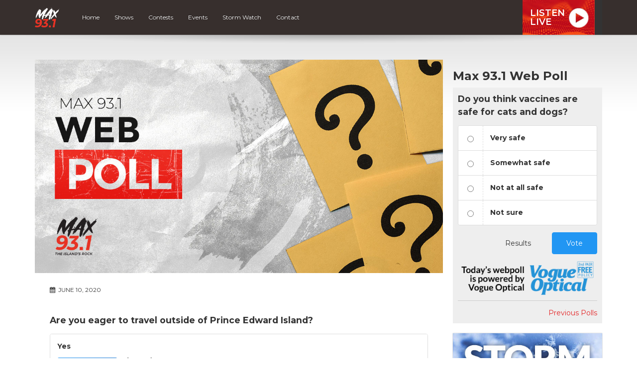

--- FILE ---
content_type: text/html; charset=UTF-8
request_url: https://max931.ca/poll/are-you-eager-to-travel-outside-of-prince-edward-island/
body_size: 9096
content:
<!DOCTYPE html>
<html lang="en">

<head>
  <script data-ad-client="ca-pub-8539309837065254" async src="https://pagead2.googlesyndication.com/pagead/js/adsbygoogle.js"></script>

	<!-- Global site tag (gtag.js) - Google Analytics -->
<script async src="https://www.googletagmanager.com/gtag/js?id=UA-56138958-1"></script>
<script>
  window.dataLayer = window.dataLayer || [];
  function gtag(){dataLayer.push(arguments);}
  gtag('js', new Date());

  gtag('config', 'UA-56138958-1');
  gtag('config', 'AW-877332799');
</script>

<!-- Google tag (gtag.js) G4 -->
<script async src="https://www.googletagmanager.com/gtag/js?id=G-DGFK2Q7MW5"></script>
<script>
  window.dataLayer = window.dataLayer || [];
  function gtag(){dataLayer.push(arguments);}
  gtag('js', new Date());

  gtag('config', 'G-DGFK2Q7MW5');
  gtag('config', 'AW-877332799');
</script>

<meta name="facebook-domain-verification" content="8xpatf2v21m8peo69tgk1mqltvxa6l" />

<!-- Facebook Pixel Code -->
<script>
  !function(f,b,e,v,n,t,s)
  {if(f.fbq)return;n=f.fbq=function(){n.callMethod?
  n.callMethod.apply(n,arguments):n.queue.push(arguments)};
  if(!f._fbq)f._fbq=n;n.push=n;n.loaded=!0;n.version='2.0';
  n.queue=[];t=b.createElement(e);t.async=!0;
  t.src=v;s=b.getElementsByTagName(e)[0];
  s.parentNode.insertBefore(t,s)}(window, document,'script',
  'https://connect.facebook.net/en_US/fbevents.js');
  fbq('init', '733290587134724');
  fbq('track', 'PageView');
</script>
<noscript><img height="1" width="1" style="display:none"
  src="https://www.facebook.com/tr?id=733290587134724&ev=PageView&noscript=1"
/></noscript>
<!-- End Facebook Pixel Code -->

<script>
function gtag_report_conversion(url) {
  var callback = function () {
    if (typeof(url) != 'undefined') {
      window.location = url;
    }
  };
  gtag('event', 'conversion', {
      'send_to': 'AW-877332799/gb9ZCOSIzfsCEL-SrKID',
      'event_callback': callback
  });
  return false;
}
</script>  

  <title>Are you eager to travel outside of Prince Edward Island? - Max 93.1</title>
  
  <meta charset="UTF-8" />
  <meta http-equiv="X-UA-Compatible" content="IE=edge,chrome=1">
  
  <meta name="viewport" content="width=device-width, initial-scale=1.0"> 
  <meta name="format-detection" content="telephone=no">
  
    
  <link rel="preconnect" href="https://fonts.googleapis.com">
  <link rel="preconnect" href="https://fonts.gstatic.com" crossorigin>
  <link href="https://fonts.googleapis.com/css2?family=Montserrat:ital,wght@0,400;0,600;0,700;1,400;1,600;1,700&display=swap" rel="stylesheet">
  
  <!-- theme css -->
  <link href="//maxcdn.bootstrapcdn.com/font-awesome/4.1.0/css/font-awesome.min.css" rel="stylesheet">
  <link rel="stylesheet" href="https://cdn.jsdelivr.net/npm/bootstrap-icons@1.13.1/font/bootstrap-icons.min.css">
  <link rel="stylesheet" href="https://max931.ca/wp-content/themes/mbs_v2/style.css?v=1">
  
  
  <meta name='robots' content='index, follow, max-image-preview:large, max-snippet:-1, max-video-preview:-1' />

	<!-- This site is optimized with the Yoast SEO plugin v19.8 - https://yoast.com/wordpress/plugins/seo/ -->
	<meta name="description" content="Share your opinion on today&#039;s web poll." />
	<link rel="canonical" href="https://max931.ca/poll/are-you-eager-to-travel-outside-of-prince-edward-island/" />
	<meta property="og:locale" content="en_US" />
	<meta property="og:type" content="article" />
	<meta property="og:title" content="Are you eager to travel outside of Prince Edward Island? - Max 93.1" />
	<meta property="og:description" content="Share your opinion on today&#039;s web poll." />
	<meta property="og:url" content="https://max931.ca/poll/are-you-eager-to-travel-outside-of-prince-edward-island/" />
	<meta property="og:site_name" content="Max 93.1" />
	<meta property="article:publisher" content="http://www.facebook.com/Q93ROCKS" />
	<meta property="article:modified_time" content="2020-06-05T15:18:43+00:00" />
	<meta property="og:image" content="https://max931.ca/wp-content/uploads/sites/23/2023/03/max93-poll.jpg" />
	<meta property="og:image:width" content="1200" />
	<meta property="og:image:height" content="628" />
	<meta property="og:image:type" content="image/jpeg" />
	<meta name="twitter:card" content="summary_large_image" />
	<meta name="twitter:site" content="@Q93ROCKS" />
	<script type="application/ld+json" class="yoast-schema-graph">{"@context":"https://schema.org","@graph":[{"@type":"WebPage","@id":"https://max931.ca/poll/are-you-eager-to-travel-outside-of-prince-edward-island/","url":"https://max931.ca/poll/are-you-eager-to-travel-outside-of-prince-edward-island/","name":"Are you eager to travel outside of Prince Edward Island? - Max 93.1","isPartOf":{"@id":"https://max931.ca/#website"},"datePublished":"2020-06-10T03:00:32+00:00","dateModified":"2020-06-05T15:18:43+00:00","description":"Share your opinion on today's web poll.","breadcrumb":{"@id":"https://max931.ca/poll/are-you-eager-to-travel-outside-of-prince-edward-island/#breadcrumb"},"inLanguage":"en-US","potentialAction":[{"@type":"ReadAction","target":["https://max931.ca/poll/are-you-eager-to-travel-outside-of-prince-edward-island/"]}]},{"@type":"BreadcrumbList","@id":"https://max931.ca/poll/are-you-eager-to-travel-outside-of-prince-edward-island/#breadcrumb","itemListElement":[{"@type":"ListItem","position":1,"name":"Home","item":"https://max931.ca/"},{"@type":"ListItem","position":2,"name":"Polls","item":"https://max931.ca/polls/"},{"@type":"ListItem","position":3,"name":"Are you eager to travel outside of Prince Edward Island?"}]},{"@type":"WebSite","@id":"https://max931.ca/#website","url":"https://max931.ca/","name":"Max 93.1","description":"The Island&#039;s Rock","potentialAction":[{"@type":"SearchAction","target":{"@type":"EntryPoint","urlTemplate":"https://max931.ca/?s={search_term_string}"},"query-input":"required name=search_term_string"}],"inLanguage":"en-US"}]}</script>
	<!-- / Yoast SEO plugin. -->


<link rel='dns-prefetch' href='//www.google.com' />
<link rel='dns-prefetch' href='//s.w.org' />
<script type="text/javascript">
window._wpemojiSettings = {"baseUrl":"https:\/\/s.w.org\/images\/core\/emoji\/14.0.0\/72x72\/","ext":".png","svgUrl":"https:\/\/s.w.org\/images\/core\/emoji\/14.0.0\/svg\/","svgExt":".svg","source":{"concatemoji":"https:\/\/max931.ca\/wp-includes\/js\/wp-emoji-release.min.js?ver=6.0.11"}};
/*! This file is auto-generated */
!function(e,a,t){var n,r,o,i=a.createElement("canvas"),p=i.getContext&&i.getContext("2d");function s(e,t){var a=String.fromCharCode,e=(p.clearRect(0,0,i.width,i.height),p.fillText(a.apply(this,e),0,0),i.toDataURL());return p.clearRect(0,0,i.width,i.height),p.fillText(a.apply(this,t),0,0),e===i.toDataURL()}function c(e){var t=a.createElement("script");t.src=e,t.defer=t.type="text/javascript",a.getElementsByTagName("head")[0].appendChild(t)}for(o=Array("flag","emoji"),t.supports={everything:!0,everythingExceptFlag:!0},r=0;r<o.length;r++)t.supports[o[r]]=function(e){if(!p||!p.fillText)return!1;switch(p.textBaseline="top",p.font="600 32px Arial",e){case"flag":return s([127987,65039,8205,9895,65039],[127987,65039,8203,9895,65039])?!1:!s([55356,56826,55356,56819],[55356,56826,8203,55356,56819])&&!s([55356,57332,56128,56423,56128,56418,56128,56421,56128,56430,56128,56423,56128,56447],[55356,57332,8203,56128,56423,8203,56128,56418,8203,56128,56421,8203,56128,56430,8203,56128,56423,8203,56128,56447]);case"emoji":return!s([129777,127995,8205,129778,127999],[129777,127995,8203,129778,127999])}return!1}(o[r]),t.supports.everything=t.supports.everything&&t.supports[o[r]],"flag"!==o[r]&&(t.supports.everythingExceptFlag=t.supports.everythingExceptFlag&&t.supports[o[r]]);t.supports.everythingExceptFlag=t.supports.everythingExceptFlag&&!t.supports.flag,t.DOMReady=!1,t.readyCallback=function(){t.DOMReady=!0},t.supports.everything||(n=function(){t.readyCallback()},a.addEventListener?(a.addEventListener("DOMContentLoaded",n,!1),e.addEventListener("load",n,!1)):(e.attachEvent("onload",n),a.attachEvent("onreadystatechange",function(){"complete"===a.readyState&&t.readyCallback()})),(e=t.source||{}).concatemoji?c(e.concatemoji):e.wpemoji&&e.twemoji&&(c(e.twemoji),c(e.wpemoji)))}(window,document,window._wpemojiSettings);
</script>
<style type="text/css">
img.wp-smiley,
img.emoji {
	display: inline !important;
	border: none !important;
	box-shadow: none !important;
	height: 1em !important;
	width: 1em !important;
	margin: 0 0.07em !important;
	vertical-align: -0.1em !important;
	background: none !important;
	padding: 0 !important;
}
</style>
	<link rel='stylesheet' id='bootstrap-style-css'  href='https://max931.ca/wp-content/themes/mbs_v2/css/bootstrap.min.css?ver=6.0.11' type='text/css' media='all' />
<link rel='stylesheet' id='wp-block-library-css'  href='https://max931.ca/wp-includes/css/dist/block-library/style.min.css?ver=6.0.11' type='text/css' media='all' />
<style id='global-styles-inline-css' type='text/css'>
body{--wp--preset--color--black: #000000;--wp--preset--color--cyan-bluish-gray: #abb8c3;--wp--preset--color--white: #ffffff;--wp--preset--color--pale-pink: #f78da7;--wp--preset--color--vivid-red: #cf2e2e;--wp--preset--color--luminous-vivid-orange: #ff6900;--wp--preset--color--luminous-vivid-amber: #fcb900;--wp--preset--color--light-green-cyan: #7bdcb5;--wp--preset--color--vivid-green-cyan: #00d084;--wp--preset--color--pale-cyan-blue: #8ed1fc;--wp--preset--color--vivid-cyan-blue: #0693e3;--wp--preset--color--vivid-purple: #9b51e0;--wp--preset--gradient--vivid-cyan-blue-to-vivid-purple: linear-gradient(135deg,rgba(6,147,227,1) 0%,rgb(155,81,224) 100%);--wp--preset--gradient--light-green-cyan-to-vivid-green-cyan: linear-gradient(135deg,rgb(122,220,180) 0%,rgb(0,208,130) 100%);--wp--preset--gradient--luminous-vivid-amber-to-luminous-vivid-orange: linear-gradient(135deg,rgba(252,185,0,1) 0%,rgba(255,105,0,1) 100%);--wp--preset--gradient--luminous-vivid-orange-to-vivid-red: linear-gradient(135deg,rgba(255,105,0,1) 0%,rgb(207,46,46) 100%);--wp--preset--gradient--very-light-gray-to-cyan-bluish-gray: linear-gradient(135deg,rgb(238,238,238) 0%,rgb(169,184,195) 100%);--wp--preset--gradient--cool-to-warm-spectrum: linear-gradient(135deg,rgb(74,234,220) 0%,rgb(151,120,209) 20%,rgb(207,42,186) 40%,rgb(238,44,130) 60%,rgb(251,105,98) 80%,rgb(254,248,76) 100%);--wp--preset--gradient--blush-light-purple: linear-gradient(135deg,rgb(255,206,236) 0%,rgb(152,150,240) 100%);--wp--preset--gradient--blush-bordeaux: linear-gradient(135deg,rgb(254,205,165) 0%,rgb(254,45,45) 50%,rgb(107,0,62) 100%);--wp--preset--gradient--luminous-dusk: linear-gradient(135deg,rgb(255,203,112) 0%,rgb(199,81,192) 50%,rgb(65,88,208) 100%);--wp--preset--gradient--pale-ocean: linear-gradient(135deg,rgb(255,245,203) 0%,rgb(182,227,212) 50%,rgb(51,167,181) 100%);--wp--preset--gradient--electric-grass: linear-gradient(135deg,rgb(202,248,128) 0%,rgb(113,206,126) 100%);--wp--preset--gradient--midnight: linear-gradient(135deg,rgb(2,3,129) 0%,rgb(40,116,252) 100%);--wp--preset--duotone--dark-grayscale: url('#wp-duotone-dark-grayscale');--wp--preset--duotone--grayscale: url('#wp-duotone-grayscale');--wp--preset--duotone--purple-yellow: url('#wp-duotone-purple-yellow');--wp--preset--duotone--blue-red: url('#wp-duotone-blue-red');--wp--preset--duotone--midnight: url('#wp-duotone-midnight');--wp--preset--duotone--magenta-yellow: url('#wp-duotone-magenta-yellow');--wp--preset--duotone--purple-green: url('#wp-duotone-purple-green');--wp--preset--duotone--blue-orange: url('#wp-duotone-blue-orange');--wp--preset--font-size--small: 13px;--wp--preset--font-size--medium: 20px;--wp--preset--font-size--large: 36px;--wp--preset--font-size--x-large: 42px;}.has-black-color{color: var(--wp--preset--color--black) !important;}.has-cyan-bluish-gray-color{color: var(--wp--preset--color--cyan-bluish-gray) !important;}.has-white-color{color: var(--wp--preset--color--white) !important;}.has-pale-pink-color{color: var(--wp--preset--color--pale-pink) !important;}.has-vivid-red-color{color: var(--wp--preset--color--vivid-red) !important;}.has-luminous-vivid-orange-color{color: var(--wp--preset--color--luminous-vivid-orange) !important;}.has-luminous-vivid-amber-color{color: var(--wp--preset--color--luminous-vivid-amber) !important;}.has-light-green-cyan-color{color: var(--wp--preset--color--light-green-cyan) !important;}.has-vivid-green-cyan-color{color: var(--wp--preset--color--vivid-green-cyan) !important;}.has-pale-cyan-blue-color{color: var(--wp--preset--color--pale-cyan-blue) !important;}.has-vivid-cyan-blue-color{color: var(--wp--preset--color--vivid-cyan-blue) !important;}.has-vivid-purple-color{color: var(--wp--preset--color--vivid-purple) !important;}.has-black-background-color{background-color: var(--wp--preset--color--black) !important;}.has-cyan-bluish-gray-background-color{background-color: var(--wp--preset--color--cyan-bluish-gray) !important;}.has-white-background-color{background-color: var(--wp--preset--color--white) !important;}.has-pale-pink-background-color{background-color: var(--wp--preset--color--pale-pink) !important;}.has-vivid-red-background-color{background-color: var(--wp--preset--color--vivid-red) !important;}.has-luminous-vivid-orange-background-color{background-color: var(--wp--preset--color--luminous-vivid-orange) !important;}.has-luminous-vivid-amber-background-color{background-color: var(--wp--preset--color--luminous-vivid-amber) !important;}.has-light-green-cyan-background-color{background-color: var(--wp--preset--color--light-green-cyan) !important;}.has-vivid-green-cyan-background-color{background-color: var(--wp--preset--color--vivid-green-cyan) !important;}.has-pale-cyan-blue-background-color{background-color: var(--wp--preset--color--pale-cyan-blue) !important;}.has-vivid-cyan-blue-background-color{background-color: var(--wp--preset--color--vivid-cyan-blue) !important;}.has-vivid-purple-background-color{background-color: var(--wp--preset--color--vivid-purple) !important;}.has-black-border-color{border-color: var(--wp--preset--color--black) !important;}.has-cyan-bluish-gray-border-color{border-color: var(--wp--preset--color--cyan-bluish-gray) !important;}.has-white-border-color{border-color: var(--wp--preset--color--white) !important;}.has-pale-pink-border-color{border-color: var(--wp--preset--color--pale-pink) !important;}.has-vivid-red-border-color{border-color: var(--wp--preset--color--vivid-red) !important;}.has-luminous-vivid-orange-border-color{border-color: var(--wp--preset--color--luminous-vivid-orange) !important;}.has-luminous-vivid-amber-border-color{border-color: var(--wp--preset--color--luminous-vivid-amber) !important;}.has-light-green-cyan-border-color{border-color: var(--wp--preset--color--light-green-cyan) !important;}.has-vivid-green-cyan-border-color{border-color: var(--wp--preset--color--vivid-green-cyan) !important;}.has-pale-cyan-blue-border-color{border-color: var(--wp--preset--color--pale-cyan-blue) !important;}.has-vivid-cyan-blue-border-color{border-color: var(--wp--preset--color--vivid-cyan-blue) !important;}.has-vivid-purple-border-color{border-color: var(--wp--preset--color--vivid-purple) !important;}.has-vivid-cyan-blue-to-vivid-purple-gradient-background{background: var(--wp--preset--gradient--vivid-cyan-blue-to-vivid-purple) !important;}.has-light-green-cyan-to-vivid-green-cyan-gradient-background{background: var(--wp--preset--gradient--light-green-cyan-to-vivid-green-cyan) !important;}.has-luminous-vivid-amber-to-luminous-vivid-orange-gradient-background{background: var(--wp--preset--gradient--luminous-vivid-amber-to-luminous-vivid-orange) !important;}.has-luminous-vivid-orange-to-vivid-red-gradient-background{background: var(--wp--preset--gradient--luminous-vivid-orange-to-vivid-red) !important;}.has-very-light-gray-to-cyan-bluish-gray-gradient-background{background: var(--wp--preset--gradient--very-light-gray-to-cyan-bluish-gray) !important;}.has-cool-to-warm-spectrum-gradient-background{background: var(--wp--preset--gradient--cool-to-warm-spectrum) !important;}.has-blush-light-purple-gradient-background{background: var(--wp--preset--gradient--blush-light-purple) !important;}.has-blush-bordeaux-gradient-background{background: var(--wp--preset--gradient--blush-bordeaux) !important;}.has-luminous-dusk-gradient-background{background: var(--wp--preset--gradient--luminous-dusk) !important;}.has-pale-ocean-gradient-background{background: var(--wp--preset--gradient--pale-ocean) !important;}.has-electric-grass-gradient-background{background: var(--wp--preset--gradient--electric-grass) !important;}.has-midnight-gradient-background{background: var(--wp--preset--gradient--midnight) !important;}.has-small-font-size{font-size: var(--wp--preset--font-size--small) !important;}.has-medium-font-size{font-size: var(--wp--preset--font-size--medium) !important;}.has-large-font-size{font-size: var(--wp--preset--font-size--large) !important;}.has-x-large-font-size{font-size: var(--wp--preset--font-size--x-large) !important;}
</style>
<script type='text/javascript' src='https://max931.ca/wp-includes/js/jquery/jquery.min.js?ver=3.6.0' id='jquery-core-js'></script>
<script type='text/javascript' src='https://max931.ca/wp-includes/js/jquery/jquery-migrate.min.js?ver=3.3.2' id='jquery-migrate-js'></script>
<script type='text/javascript' src='https://max931.ca/wp-content/themes/mbs_v2/js/nowplaying.js?v=0.2.6&#038;ver=6.0.11' id='mbs-nowplaying-js'></script>
<script type='text/javascript' id='google_ad_js-js-extra'>
/* <![CDATA[ */
var dfp_ad_object = [{"google_ad_script_name":"google_ad_js","script_name":null,"account_id":"\/63034653\/","asynch":true,"dir_uri":null,"positions":[{"post_id":8856,"title":"CHLQ_Footer","ad_name":"CHLQ_Footer","position_tag":"ad_pos_chlq_footer","sizes":[728,90],"out_of_page":true,"targeting":[]},{"post_id":8855,"title":"CHLQ_Mobile_Footer","ad_name":"CHLQ_Mobile_Footer","position_tag":"ad_pos_chlq_mobile_footer","sizes":[320,50],"out_of_page":true,"targeting":[]},{"post_id":6833,"title":"CHLQ_Mobile_Leaderboard","ad_name":"CHLQ_Mobile_Leaderboard","position_tag":"ad_pos_chlq_mobile_leaderboard","sizes":[320,50],"out_of_page":true,"targeting":[]},{"post_id":298,"title":"CHLQ_Home_BigBox1","ad_name":"CHLQ_Home_BigBox1","position_tag":"ad_pos_chlq_home_bigbox1","sizes":[300,250],"out_of_page":true,"targeting":[]},{"post_id":204,"title":"CHLQ_Leaderboard_home","ad_name":"CHLQ_Leaderboard_home","position_tag":"ad_pos_chlq_leaderboard_home","sizes":[728,90],"out_of_page":true,"targeting":[]}],"page_targeting":{"Page":["poll","are-you-eager-to-travel-outside-of-prince-edward-island"],"Category":"","Tag":""}}];
/* ]]> */
</script>
<script type='text/javascript' src='https://max931.ca/wp-content/plugins/dfp-ads/assets/js/google-ads.min.js?ver=6.0.11' id='google_ad_js-js'></script>
<script type='text/javascript' src='https://max931.ca/wp-content/plugins/dfp-ads/assets/js/dfp-ads.min.js?ver=6.0.11' id='dfp_ads-js'></script>
<link rel="https://api.w.org/" href="https://max931.ca/wp-json/" /><link rel="EditURI" type="application/rsd+xml" title="RSD" href="https://max931.ca/xmlrpc.php?rsd" />
<link rel="wlwmanifest" type="application/wlwmanifest+xml" href="https://max931.ca/wp-includes/wlwmanifest.xml" /> 
<meta name="generator" content="WordPress 6.0.11" />
<link rel='shortlink' href='https://max931.ca/?p=7437' />
<link rel="alternate" type="application/json+oembed" href="https://max931.ca/wp-json/oembed/1.0/embed?url=https%3A%2F%2Fmax931.ca%2Fpoll%2Fare-you-eager-to-travel-outside-of-prince-edward-island%2F" />
<meta name="tec-api-version" content="v1"><meta name="tec-api-origin" content="https://max931.ca"><link rel="https://theeventscalendar.com/" href="https://max931.ca/wp-json/tribe/events/v1/" /><link rel="icon" href="https://max931.ca/wp-content/uploads/sites/23/2022/03/cropped-favicon-pei-1-32x32.png" sizes="32x32" />
<link rel="icon" href="https://max931.ca/wp-content/uploads/sites/23/2022/03/cropped-favicon-pei-1-192x192.png" sizes="192x192" />
<link rel="apple-touch-icon" href="https://max931.ca/wp-content/uploads/sites/23/2022/03/cropped-favicon-pei-1-180x180.png" />
<meta name="msapplication-TileImage" content="https://max931.ca/wp-content/uploads/sites/23/2022/03/cropped-favicon-pei-1-270x270.png" />
  
    <meta property="og:image" content="https://max931.ca/wp-content/uploads/sites/23/2023/03/max93-poll.jpg"/>
  <meta property="twitter:image" content="https://max931.ca/wp-content/uploads/sites/23/2023/03/max93-poll.jpg"/>
    
  
  
  <style type="text/css">









#header #nav ul li a:hover, 
#header #nav ul li.current-menu-item a, 
#header #nav ul li.current-menu-item a:hover,
#header #nav ul ul li,
.home article header h1,
.events-list .event .event-date{
	background:#e32526;
}

  
/* Hoedown Highlight */
#header #nav ul li.hoedown a{background: #372f2d;}
body.postid-153 #header #nav ul li.hoedown a{background: #e32526;}
body.postid-153 #header #nav ul li#menu-item-89 a{background: #372f2d;}


#listen-feature h1 span{color:#e32526;}

.btn-primary{
	background-color:#e32526;
	border-color:#e32526;
}
.btn-primary:hover, .btn-primary:active{
	background-color:#b61e1e;
	border-color:#b61e1e;
}

a{color:#e32526;}
a:hover{color:#b61e1e;}








</style>  
    <style type="text/css"></style>
    
  
</head>

<body class="poll-template-default single single-poll postid-7437 tribe-no-js tribe-bar-is-disabled">	

  
<a class="skip-link" href="#main">Skip to content</a>  


        <div id="top"><div class="ad leaderboard"><!-- CHLQ_Leaderboard_home -->		<div id="ad_pos_chlq_leaderboard_home"
		     class="ad_pos_chlq_leaderboard_home CHLQ_Leaderboard_home dfp_ad_pos">
			<script type='text/javascript'>
				googletag.cmd.push(function () {
					googletag.display('ad_pos_chlq_leaderboard_home');
				});
			</script>
		</div>
		</div></div>
    
 
    
  <header id="header">

      <div id="nav">

        <nav class="container">
                              
<a href="https://max931.ca" class="logo"><img src="https://max931.ca/wp-content/uploads/sites/23/2022/03/MAX931-color-inverted-1.png" alt="Max 93.1" class="img-responsive"></a>

          
          <a href="#" class="menu-toggle btn btn-primary"><i class="fa fa-bars"></i> Menu</a>
          
          <ul id="menu-main-navigation" class="menu"><li id="menu-item-169" class="menu-item menu-item-type-post_type menu-item-object-page menu-item-home menu-item-169"><a href="https://max931.ca/">Home</a></li>
<li id="menu-item-86" class="menu-item menu-item-type-post_type menu-item-object-page menu-item-86"><a href="https://max931.ca/on-air/">Shows</a></li>
<li id="menu-item-84" class="menu-item menu-item-type-post_type menu-item-object-page menu-item-84"><a href="https://max931.ca/contests/">Contests</a></li>
<li id="menu-item-83" class="menu-item menu-item-type-post_type menu-item-object-page menu-item-83"><a href="https://max931.ca/events/">Events</a></li>
<li id="menu-item-9081" class="menu-item menu-item-type-post_type menu-item-object-page menu-item-9081"><a href="https://max931.ca/cancellations/">Storm Watch</a></li>
<li id="menu-item-81" class="menu-item menu-item-type-post_type menu-item-object-page menu-item-81"><a href="https://max931.ca/contact/">Contact</a></li>
</ul>
          
<div id="listen-live">
	<div class="content">
		<a class="title" href="https://player.max931.ca" onClick="gtag('event', 'listen_live', {'button_location' : 'navigation'}); gtag_report_conversion();" target="_blank">
      Listen<br>Live
		</a>
		<div class="now-playing">
      <span>      
            </span>
		</div>
	</div>
</div>


        </nav>

      </div> 

</header>  

  
<div class="accent-bg">
  
  
<div id="main" class="container">

 
  
<div class="row">

  <div id="content" class="col-md-9">
        
          <article id="post-7437">
      
        <header>
          
                              
          <img src="https://max931.ca/wp-content/uploads/sites/23/2023/03/max93-poll.jpg" alt="Max 93.1 - Web Poll" class="img-responsive wp-post-image">

                     
        </header>
        
        <section class="cf">  
          
          <div class="meta">
            <i class="fa fa-calendar"></i> June 10, 2020          </div>
          
        </section>
        
        <section>         
        	<link rel='stylesheet' id='totalpoll-76a970e19557b7ec2226b0a737139b07-css'  href='https://max931.ca/wp-content/cache/totalpoll/css/76a970e19557b7ec2226b0a737139b07.css?ver=1532919630' type='text/css' media='all' />
<div id="totalpoll-id-76a970e19557b7ec2226b0a737139b07" class="totalpoll-poll-container" data-id="7437" data-max-selection="1" data-transition-type="fade" data-template="default"><form method="post" novalidate class="totalpoll-view-results" itemscope itemtype="http://schema.org/Question"><input type="hidden" name="totalpoll[id]" value="7437"><input type="hidden" name="totalpoll[page]" value="1"><input type="hidden" name="totalpoll[view]" value="results"><h4 data-tp-question class="totalpoll-question" itemprop="name">Are you eager to travel outside of Prince Edward Island?</h4><div data-tp-choices class="totalpoll-choices"><label data-tp-choice class="totalpoll-choice totalpoll-choice-text last-in-row" itemprop="suggestedAnswer" itemscope itemtype="http://schema.org/Answer"><label class="totalpoll-choice-container"><div class="totalpoll-choice-content"><div class="totalpoll-choice-label" itemprop="text">Yes</div><div class="totalpoll-choice-votes"><div class="totalpoll-choice-votes-bar " style="width: 16.67%;"></div><div class="totalpoll-choice-votes-text" itemprop="upvoteCount"><span>&nbsp; (16.67%)</span></div></div></div></label></label><div class="totalpoll-choice-separator"></div><label data-tp-choice class="totalpoll-choice totalpoll-choice-text last-in-row" itemprop="suggestedAnswer" itemscope itemtype="http://schema.org/Answer"><label class="totalpoll-choice-container"><div class="totalpoll-choice-content"><div class="totalpoll-choice-label" itemprop="text">No</div><div class="totalpoll-choice-votes"><div class="totalpoll-choice-votes-bar " style="width: 50%;"></div><div class="totalpoll-choice-votes-text" itemprop="upvoteCount"><span>&nbsp; (50.00%)</span></div></div></div></label></label><div class="totalpoll-choice-separator"></div><label data-tp-choice class="totalpoll-choice totalpoll-choice-text last-in-row" itemprop="suggestedAnswer" itemscope itemtype="http://schema.org/Answer"><label class="totalpoll-choice-container"><div class="totalpoll-choice-content"><div class="totalpoll-choice-label" itemprop="text">Not yet</div><div class="totalpoll-choice-votes"><div class="totalpoll-choice-votes-bar " style="width: 33.33%;"></div><div class="totalpoll-choice-votes-text" itemprop="upvoteCount"><span>&nbsp; (33.33%)</span></div></div></div></label></label></div><div class="totalpoll-buttons"></div></form><div class="poll-sponsor"><img src="https://max931.ca/wp-content/themes/mbs_v2/images/vogue-webpoll-2.png" class="img-responsive" style="box-shadow: none; margin:10px 0 -10px 0;" alt="Today’s webpoll is powered by Vogue Optical."><hr><p class="text-right"><a href="/polls/">Previous Polls</a></p></div></div>        </section> 
                  
      </article>
     
    
  </div>
  
  <aside id="sidebar" class="col-md-3">
  
    <div class="sidebar-item right"><!-- CHLQ_Home_BigBox1 -->		<div id="ad_pos_chlq_home_bigbox1"
		     class="ad_pos_chlq_home_bigbox1 CHLQ_Home_BigBox1 dfp_ad_pos">
			<script type='text/javascript'>
				googletag.cmd.push(function () {
					googletag.display('ad_pos_chlq_home_bigbox1');
				});
			</script>
		</div>
		</div><div class="sidebar-item right"><h3>Max 93.1 Web Poll</h3><div id="totalpoll-id-76a970e19557b7ec2226b0a737139b07" class="totalpoll-poll-container" data-id="11153" data-max-selection="1" data-transition-type="fade" data-template="default"><form method="post" novalidate class="totalpoll-view-vote" itemscope itemtype="http://schema.org/Question"><input type="hidden" name="totalpoll[id]" value="11153"><input type="hidden" name="totalpoll[page]" value="1"><input type="hidden" name="totalpoll[view]" value="vote"><h4 data-tp-question class="totalpoll-question" itemprop="name">Do you think vaccines are safe for cats and dogs?</h4><div data-tp-choices class="totalpoll-choices"><label data-tp-choice class="totalpoll-choice totalpoll-choice-text last-in-row" itemprop="suggestedAnswer" itemscope itemtype="http://schema.org/Answer"><label class="totalpoll-choice-container"><div class="totalpoll-choice-checkbox-container"><input type="radio" name="totalpoll[choices][]" value="0" class="totalpoll-choice-checkbox"></div><div class="totalpoll-choice-content"><div class="totalpoll-choice-label" itemprop="text">Very safe</div></div></label></label><div class="totalpoll-choice-separator"></div><label data-tp-choice class="totalpoll-choice totalpoll-choice-text last-in-row" itemprop="suggestedAnswer" itemscope itemtype="http://schema.org/Answer"><label class="totalpoll-choice-container"><div class="totalpoll-choice-checkbox-container"><input type="radio" name="totalpoll[choices][]" value="1" class="totalpoll-choice-checkbox"></div><div class="totalpoll-choice-content"><div class="totalpoll-choice-label" itemprop="text">Somewhat safe</div></div></label></label><div class="totalpoll-choice-separator"></div><label data-tp-choice class="totalpoll-choice totalpoll-choice-text last-in-row" itemprop="suggestedAnswer" itemscope itemtype="http://schema.org/Answer"><label class="totalpoll-choice-container"><div class="totalpoll-choice-checkbox-container"><input type="radio" name="totalpoll[choices][]" value="2" class="totalpoll-choice-checkbox"></div><div class="totalpoll-choice-content"><div class="totalpoll-choice-label" itemprop="text">Not at all safe</div></div></label></label><div class="totalpoll-choice-separator"></div><label data-tp-choice class="totalpoll-choice totalpoll-choice-text last-in-row" itemprop="suggestedAnswer" itemscope itemtype="http://schema.org/Answer"><label class="totalpoll-choice-container"><div class="totalpoll-choice-checkbox-container"><input type="radio" name="totalpoll[choices][]" value="3" class="totalpoll-choice-checkbox"></div><div class="totalpoll-choice-content"><div class="totalpoll-choice-label" itemprop="text">Not sure </div></div></label></label></div><div class="totalpoll-buttons"><button name="totalpoll[action]" value="results" class="totalpoll-button totalpoll-button-link totalpoll-button-results">Results</button><button name="totalpoll[action]" value="vote" class="totalpoll-button totalpoll-button-primary totalpoll-button-vote">Vote</button></div></form><div class="poll-sponsor"><img src="https://max931.ca/wp-content/themes/mbs_v2/images/vogue-webpoll-2.png" class="img-responsive" style="box-shadow: none; margin:10px 0 -10px 0;" alt="Today’s webpoll is powered by Vogue Optical."><hr><p class="text-right"><a href="/polls/">Previous Polls</a></p></div></div></div><div class="widget_text sidebar-item right"><div class="textwidget custom-html-widget"><a href="/cancellations/"><img src="https://max931.ca/wp-content/uploads/sites/23/2025/01/storm-watch-pei.jpg" class="img-responsive" alt="Weather and Cancellations"></a></div></div>    
  </aside>

</div>
  
  
  </div>
  <!-- END MAIN CONTAINER -->

    <div class="container">
  <div class="row">

    <div class="col-sm-12">

                <div class="ad leaderboard"><!-- CHLQ_Footer -->		<div id="ad_pos_chlq_footer"
		     class="ad_pos_chlq_footer CHLQ_Footer dfp_ad_pos">
			<script type='text/javascript'>
				googletag.cmd.push(function () {
					googletag.display('ad_pos_chlq_footer');
				});
			</script>
		</div>
		</div>
          
    </div>

  </div>
  </div>
   
  
  </div>
  <!-- END ACCENT BG -->
  
    <footer id="footer">
    
      <div class="container">
      
        <div class="row">
    
          <div class="col-md-3">
                                
<a href="https://max931.ca" class="logo"><img src="https://max931.ca/wp-content/uploads/sites/23/2022/03/MAX931-color-inverted-1.png" alt="Max 93.1" class="img-responsive"></a>

          </div>
    
          <div class="col-md-6">
            <h3>Quick Links</h3>
            <nav>
            <ul id="menu-footer-navigation" class="menu cf"><li id="menu-item-93" class="menu-item menu-item-type-post_type menu-item-object-page menu-item-93"><a href="https://max931.ca/on-air/">Shows</a></li>
<li id="menu-item-91" class="menu-item menu-item-type-post_type menu-item-object-page menu-item-91"><a href="https://max931.ca/contests/">Contests</a></li>
<li id="menu-item-90" class="menu-item menu-item-type-post_type menu-item-object-page menu-item-90"><a href="https://max931.ca/events/">Events</a></li>
<li id="menu-item-9082" class="menu-item menu-item-type-post_type menu-item-object-page menu-item-9082"><a href="https://max931.ca/cancellations/">Storm Watch</a></li>
<li id="menu-item-88" class="menu-item menu-item-type-post_type menu-item-object-page menu-item-88"><a href="https://max931.ca/contact/">Contact</a></li>
</ul>            </nav>
          </div>
    
          <div class="col-md-3">
            <h3>Social</h3>
            <div class="social">
	  <a href="https://www.facebook.com/Max931FM" target="_blank" class="facebook"><i class="bi bi-facebook"></i></a>
  			</div>          </div>
        
        </div>
        
      </div>
    
    </footer>  
    
    <div id="copyright"> 
    
    	<div class="container">
       
        <div class="row">
        
          <div class="col-sm-6">
          
            <a href="https://www.mbsradio.com/"><img src="https://max931.ca/wp-content/themes/mbs_v2/images/logo-mbs.png" alt="MBS Radio"></a>  &copy; 2026, All Rights Reserved
            
          </div>
        
          <div class="col-sm-6 text-right">
          
            <a href="/privacy-policy">Privacy Policy</a> <a href="https://www.mbsradio.com/advertising/" class="btn btn-primary btn-sm">Advertise With Us</a>
            
          </div>
          
        </div>
        
      </div>
      
    </div>
    
			<script>
		( function ( body ) {
			'use strict';
			body.className = body.className.replace( /\btribe-no-js\b/, 'tribe-js' );
		} )( document.body );
		</script>
		<script> /* <![CDATA[ */var tribe_l10n_datatables = {"aria":{"sort_ascending":": activate to sort column ascending","sort_descending":": activate to sort column descending"},"length_menu":"Show _MENU_ entries","empty_table":"No data available in table","info":"Showing _START_ to _END_ of _TOTAL_ entries","info_empty":"Showing 0 to 0 of 0 entries","info_filtered":"(filtered from _MAX_ total entries)","zero_records":"No matching records found","search":"Search:","all_selected_text":"All items on this page were selected. ","select_all_link":"Select all pages","clear_selection":"Clear Selection.","pagination":{"all":"All","next":"Next","previous":"Previous"},"select":{"rows":{"0":"","_":": Selected %d rows","1":": Selected 1 row"}},"datepicker":{"dayNames":["Sunday","Monday","Tuesday","Wednesday","Thursday","Friday","Saturday"],"dayNamesShort":["Sun","Mon","Tue","Wed","Thu","Fri","Sat"],"dayNamesMin":["S","M","T","W","T","F","S"],"monthNames":["January","February","March","April","May","June","July","August","September","October","November","December"],"monthNamesShort":["January","February","March","April","May","June","July","August","September","October","November","December"],"monthNamesMin":["Jan","Feb","Mar","Apr","May","Jun","Jul","Aug","Sep","Oct","Nov","Dec"],"nextText":"Next","prevText":"Prev","currentText":"Today","closeText":"Done","today":"Today","clear":"Clear"}};var tribe_system_info = {"sysinfo_optin_nonce":"0fe1dff1ab","clipboard_btn_text":"Copy to clipboard","clipboard_copied_text":"System info copied","clipboard_fail_text":"Press \"Cmd + C\" to copy"};/* ]]> */ </script><link rel='stylesheet' id='tosrus-style-css'  href='https://max931.ca/wp-content/plugins/totalpoll/templates/default/assets/css/jquery.tosrus.min.css?ver=3.2.1' type='text/css' media='all' />
<script type='text/javascript' src='https://max931.ca/wp-content/themes/mbs_v2/js/bootstrap.min.js?ver=6.0.11' id='bootstrap.scripts-js'></script>
<script type='text/javascript' src='https://max931.ca/wp-content/themes/mbs_v2/js/script.js?ver=6.0.11' id='jquery.scripts-js'></script>
<script type='text/javascript' id='gforms_recaptcha_recaptcha-js-extra'>
/* <![CDATA[ */
var gforms_recaptcha_recaptcha_strings = {"site_key":"6Ldk8IoiAAAAAET-r_HJWcwL2RLMpU-4vF7K0ZhA","ajaxurl":"https:\/\/max931.ca\/wp-admin\/admin-ajax.php","nonce":"7125315d17"};
/* ]]> */
</script>
<script type='text/javascript' src='https://www.google.com/recaptcha/api.js?render=6Ldk8IoiAAAAAET-r_HJWcwL2RLMpU-4vF7K0ZhA&#038;ver=1.1' id='gforms_recaptcha_recaptcha-js'></script>
<script type='text/javascript' id='totalpoll-js-extra'>
/* <![CDATA[ */
var TotalPoll = {"AJAX":"https:\/\/max931.ca\/wp-admin\/admin-ajax.php","AJAX_ACTION":"tp_action","VERSION":"3.2.1","settings":{"limitations":{"selection_maximum":1,"captcha":{"enabled":false,"sitekey":false,"hl":"en"}},"design":{"scroll":{"enabled":false},"one_click":{"enabled":false}},"sharing":{"enabled":false,"expression":"","networks":false}}};
var TotalPoll = {"AJAX":"https:\/\/max931.ca\/wp-admin\/admin-ajax.php","AJAX_ACTION":"tp_action","VERSION":"3.2.1","settings":{"limitations":{"selection_maximum":1,"captcha":{"enabled":false,"sitekey":false,"hl":"en"}},"design":{"scroll":{"enabled":false},"one_click":{"enabled":false}},"sharing":{"enabled":false,"expression":"","networks":false}}};
/* ]]> */
</script>
<script type='text/javascript' src='https://max931.ca/wp-content/plugins/totalpoll/assets/js/min/front.js?ver=3.2.1' id='totalpoll-js'></script>
<script type='text/javascript' src='https://max931.ca/wp-content/plugins/totalpoll/templates/default/assets/js/min/jquery.tosrus.js?ver=3.2.1' id='tosrus-js'></script>
<script type='text/javascript' src='https://max931.ca/wp-content/plugins/totalpoll/templates/default/assets/js/min/main.js?ver=3.2.1' id='tp-default-js'></script>

</body>
</html>

--- FILE ---
content_type: text/html; charset=utf-8
request_url: https://www.google.com/recaptcha/api2/anchor?ar=1&k=6Ldk8IoiAAAAAET-r_HJWcwL2RLMpU-4vF7K0ZhA&co=aHR0cHM6Ly9tYXg5MzEuY2E6NDQz&hl=en&v=PoyoqOPhxBO7pBk68S4YbpHZ&size=invisible&anchor-ms=20000&execute-ms=30000&cb=kn7m1l56oor6
body_size: 48623
content:
<!DOCTYPE HTML><html dir="ltr" lang="en"><head><meta http-equiv="Content-Type" content="text/html; charset=UTF-8">
<meta http-equiv="X-UA-Compatible" content="IE=edge">
<title>reCAPTCHA</title>
<style type="text/css">
/* cyrillic-ext */
@font-face {
  font-family: 'Roboto';
  font-style: normal;
  font-weight: 400;
  font-stretch: 100%;
  src: url(//fonts.gstatic.com/s/roboto/v48/KFO7CnqEu92Fr1ME7kSn66aGLdTylUAMa3GUBHMdazTgWw.woff2) format('woff2');
  unicode-range: U+0460-052F, U+1C80-1C8A, U+20B4, U+2DE0-2DFF, U+A640-A69F, U+FE2E-FE2F;
}
/* cyrillic */
@font-face {
  font-family: 'Roboto';
  font-style: normal;
  font-weight: 400;
  font-stretch: 100%;
  src: url(//fonts.gstatic.com/s/roboto/v48/KFO7CnqEu92Fr1ME7kSn66aGLdTylUAMa3iUBHMdazTgWw.woff2) format('woff2');
  unicode-range: U+0301, U+0400-045F, U+0490-0491, U+04B0-04B1, U+2116;
}
/* greek-ext */
@font-face {
  font-family: 'Roboto';
  font-style: normal;
  font-weight: 400;
  font-stretch: 100%;
  src: url(//fonts.gstatic.com/s/roboto/v48/KFO7CnqEu92Fr1ME7kSn66aGLdTylUAMa3CUBHMdazTgWw.woff2) format('woff2');
  unicode-range: U+1F00-1FFF;
}
/* greek */
@font-face {
  font-family: 'Roboto';
  font-style: normal;
  font-weight: 400;
  font-stretch: 100%;
  src: url(//fonts.gstatic.com/s/roboto/v48/KFO7CnqEu92Fr1ME7kSn66aGLdTylUAMa3-UBHMdazTgWw.woff2) format('woff2');
  unicode-range: U+0370-0377, U+037A-037F, U+0384-038A, U+038C, U+038E-03A1, U+03A3-03FF;
}
/* math */
@font-face {
  font-family: 'Roboto';
  font-style: normal;
  font-weight: 400;
  font-stretch: 100%;
  src: url(//fonts.gstatic.com/s/roboto/v48/KFO7CnqEu92Fr1ME7kSn66aGLdTylUAMawCUBHMdazTgWw.woff2) format('woff2');
  unicode-range: U+0302-0303, U+0305, U+0307-0308, U+0310, U+0312, U+0315, U+031A, U+0326-0327, U+032C, U+032F-0330, U+0332-0333, U+0338, U+033A, U+0346, U+034D, U+0391-03A1, U+03A3-03A9, U+03B1-03C9, U+03D1, U+03D5-03D6, U+03F0-03F1, U+03F4-03F5, U+2016-2017, U+2034-2038, U+203C, U+2040, U+2043, U+2047, U+2050, U+2057, U+205F, U+2070-2071, U+2074-208E, U+2090-209C, U+20D0-20DC, U+20E1, U+20E5-20EF, U+2100-2112, U+2114-2115, U+2117-2121, U+2123-214F, U+2190, U+2192, U+2194-21AE, U+21B0-21E5, U+21F1-21F2, U+21F4-2211, U+2213-2214, U+2216-22FF, U+2308-230B, U+2310, U+2319, U+231C-2321, U+2336-237A, U+237C, U+2395, U+239B-23B7, U+23D0, U+23DC-23E1, U+2474-2475, U+25AF, U+25B3, U+25B7, U+25BD, U+25C1, U+25CA, U+25CC, U+25FB, U+266D-266F, U+27C0-27FF, U+2900-2AFF, U+2B0E-2B11, U+2B30-2B4C, U+2BFE, U+3030, U+FF5B, U+FF5D, U+1D400-1D7FF, U+1EE00-1EEFF;
}
/* symbols */
@font-face {
  font-family: 'Roboto';
  font-style: normal;
  font-weight: 400;
  font-stretch: 100%;
  src: url(//fonts.gstatic.com/s/roboto/v48/KFO7CnqEu92Fr1ME7kSn66aGLdTylUAMaxKUBHMdazTgWw.woff2) format('woff2');
  unicode-range: U+0001-000C, U+000E-001F, U+007F-009F, U+20DD-20E0, U+20E2-20E4, U+2150-218F, U+2190, U+2192, U+2194-2199, U+21AF, U+21E6-21F0, U+21F3, U+2218-2219, U+2299, U+22C4-22C6, U+2300-243F, U+2440-244A, U+2460-24FF, U+25A0-27BF, U+2800-28FF, U+2921-2922, U+2981, U+29BF, U+29EB, U+2B00-2BFF, U+4DC0-4DFF, U+FFF9-FFFB, U+10140-1018E, U+10190-1019C, U+101A0, U+101D0-101FD, U+102E0-102FB, U+10E60-10E7E, U+1D2C0-1D2D3, U+1D2E0-1D37F, U+1F000-1F0FF, U+1F100-1F1AD, U+1F1E6-1F1FF, U+1F30D-1F30F, U+1F315, U+1F31C, U+1F31E, U+1F320-1F32C, U+1F336, U+1F378, U+1F37D, U+1F382, U+1F393-1F39F, U+1F3A7-1F3A8, U+1F3AC-1F3AF, U+1F3C2, U+1F3C4-1F3C6, U+1F3CA-1F3CE, U+1F3D4-1F3E0, U+1F3ED, U+1F3F1-1F3F3, U+1F3F5-1F3F7, U+1F408, U+1F415, U+1F41F, U+1F426, U+1F43F, U+1F441-1F442, U+1F444, U+1F446-1F449, U+1F44C-1F44E, U+1F453, U+1F46A, U+1F47D, U+1F4A3, U+1F4B0, U+1F4B3, U+1F4B9, U+1F4BB, U+1F4BF, U+1F4C8-1F4CB, U+1F4D6, U+1F4DA, U+1F4DF, U+1F4E3-1F4E6, U+1F4EA-1F4ED, U+1F4F7, U+1F4F9-1F4FB, U+1F4FD-1F4FE, U+1F503, U+1F507-1F50B, U+1F50D, U+1F512-1F513, U+1F53E-1F54A, U+1F54F-1F5FA, U+1F610, U+1F650-1F67F, U+1F687, U+1F68D, U+1F691, U+1F694, U+1F698, U+1F6AD, U+1F6B2, U+1F6B9-1F6BA, U+1F6BC, U+1F6C6-1F6CF, U+1F6D3-1F6D7, U+1F6E0-1F6EA, U+1F6F0-1F6F3, U+1F6F7-1F6FC, U+1F700-1F7FF, U+1F800-1F80B, U+1F810-1F847, U+1F850-1F859, U+1F860-1F887, U+1F890-1F8AD, U+1F8B0-1F8BB, U+1F8C0-1F8C1, U+1F900-1F90B, U+1F93B, U+1F946, U+1F984, U+1F996, U+1F9E9, U+1FA00-1FA6F, U+1FA70-1FA7C, U+1FA80-1FA89, U+1FA8F-1FAC6, U+1FACE-1FADC, U+1FADF-1FAE9, U+1FAF0-1FAF8, U+1FB00-1FBFF;
}
/* vietnamese */
@font-face {
  font-family: 'Roboto';
  font-style: normal;
  font-weight: 400;
  font-stretch: 100%;
  src: url(//fonts.gstatic.com/s/roboto/v48/KFO7CnqEu92Fr1ME7kSn66aGLdTylUAMa3OUBHMdazTgWw.woff2) format('woff2');
  unicode-range: U+0102-0103, U+0110-0111, U+0128-0129, U+0168-0169, U+01A0-01A1, U+01AF-01B0, U+0300-0301, U+0303-0304, U+0308-0309, U+0323, U+0329, U+1EA0-1EF9, U+20AB;
}
/* latin-ext */
@font-face {
  font-family: 'Roboto';
  font-style: normal;
  font-weight: 400;
  font-stretch: 100%;
  src: url(//fonts.gstatic.com/s/roboto/v48/KFO7CnqEu92Fr1ME7kSn66aGLdTylUAMa3KUBHMdazTgWw.woff2) format('woff2');
  unicode-range: U+0100-02BA, U+02BD-02C5, U+02C7-02CC, U+02CE-02D7, U+02DD-02FF, U+0304, U+0308, U+0329, U+1D00-1DBF, U+1E00-1E9F, U+1EF2-1EFF, U+2020, U+20A0-20AB, U+20AD-20C0, U+2113, U+2C60-2C7F, U+A720-A7FF;
}
/* latin */
@font-face {
  font-family: 'Roboto';
  font-style: normal;
  font-weight: 400;
  font-stretch: 100%;
  src: url(//fonts.gstatic.com/s/roboto/v48/KFO7CnqEu92Fr1ME7kSn66aGLdTylUAMa3yUBHMdazQ.woff2) format('woff2');
  unicode-range: U+0000-00FF, U+0131, U+0152-0153, U+02BB-02BC, U+02C6, U+02DA, U+02DC, U+0304, U+0308, U+0329, U+2000-206F, U+20AC, U+2122, U+2191, U+2193, U+2212, U+2215, U+FEFF, U+FFFD;
}
/* cyrillic-ext */
@font-face {
  font-family: 'Roboto';
  font-style: normal;
  font-weight: 500;
  font-stretch: 100%;
  src: url(//fonts.gstatic.com/s/roboto/v48/KFO7CnqEu92Fr1ME7kSn66aGLdTylUAMa3GUBHMdazTgWw.woff2) format('woff2');
  unicode-range: U+0460-052F, U+1C80-1C8A, U+20B4, U+2DE0-2DFF, U+A640-A69F, U+FE2E-FE2F;
}
/* cyrillic */
@font-face {
  font-family: 'Roboto';
  font-style: normal;
  font-weight: 500;
  font-stretch: 100%;
  src: url(//fonts.gstatic.com/s/roboto/v48/KFO7CnqEu92Fr1ME7kSn66aGLdTylUAMa3iUBHMdazTgWw.woff2) format('woff2');
  unicode-range: U+0301, U+0400-045F, U+0490-0491, U+04B0-04B1, U+2116;
}
/* greek-ext */
@font-face {
  font-family: 'Roboto';
  font-style: normal;
  font-weight: 500;
  font-stretch: 100%;
  src: url(//fonts.gstatic.com/s/roboto/v48/KFO7CnqEu92Fr1ME7kSn66aGLdTylUAMa3CUBHMdazTgWw.woff2) format('woff2');
  unicode-range: U+1F00-1FFF;
}
/* greek */
@font-face {
  font-family: 'Roboto';
  font-style: normal;
  font-weight: 500;
  font-stretch: 100%;
  src: url(//fonts.gstatic.com/s/roboto/v48/KFO7CnqEu92Fr1ME7kSn66aGLdTylUAMa3-UBHMdazTgWw.woff2) format('woff2');
  unicode-range: U+0370-0377, U+037A-037F, U+0384-038A, U+038C, U+038E-03A1, U+03A3-03FF;
}
/* math */
@font-face {
  font-family: 'Roboto';
  font-style: normal;
  font-weight: 500;
  font-stretch: 100%;
  src: url(//fonts.gstatic.com/s/roboto/v48/KFO7CnqEu92Fr1ME7kSn66aGLdTylUAMawCUBHMdazTgWw.woff2) format('woff2');
  unicode-range: U+0302-0303, U+0305, U+0307-0308, U+0310, U+0312, U+0315, U+031A, U+0326-0327, U+032C, U+032F-0330, U+0332-0333, U+0338, U+033A, U+0346, U+034D, U+0391-03A1, U+03A3-03A9, U+03B1-03C9, U+03D1, U+03D5-03D6, U+03F0-03F1, U+03F4-03F5, U+2016-2017, U+2034-2038, U+203C, U+2040, U+2043, U+2047, U+2050, U+2057, U+205F, U+2070-2071, U+2074-208E, U+2090-209C, U+20D0-20DC, U+20E1, U+20E5-20EF, U+2100-2112, U+2114-2115, U+2117-2121, U+2123-214F, U+2190, U+2192, U+2194-21AE, U+21B0-21E5, U+21F1-21F2, U+21F4-2211, U+2213-2214, U+2216-22FF, U+2308-230B, U+2310, U+2319, U+231C-2321, U+2336-237A, U+237C, U+2395, U+239B-23B7, U+23D0, U+23DC-23E1, U+2474-2475, U+25AF, U+25B3, U+25B7, U+25BD, U+25C1, U+25CA, U+25CC, U+25FB, U+266D-266F, U+27C0-27FF, U+2900-2AFF, U+2B0E-2B11, U+2B30-2B4C, U+2BFE, U+3030, U+FF5B, U+FF5D, U+1D400-1D7FF, U+1EE00-1EEFF;
}
/* symbols */
@font-face {
  font-family: 'Roboto';
  font-style: normal;
  font-weight: 500;
  font-stretch: 100%;
  src: url(//fonts.gstatic.com/s/roboto/v48/KFO7CnqEu92Fr1ME7kSn66aGLdTylUAMaxKUBHMdazTgWw.woff2) format('woff2');
  unicode-range: U+0001-000C, U+000E-001F, U+007F-009F, U+20DD-20E0, U+20E2-20E4, U+2150-218F, U+2190, U+2192, U+2194-2199, U+21AF, U+21E6-21F0, U+21F3, U+2218-2219, U+2299, U+22C4-22C6, U+2300-243F, U+2440-244A, U+2460-24FF, U+25A0-27BF, U+2800-28FF, U+2921-2922, U+2981, U+29BF, U+29EB, U+2B00-2BFF, U+4DC0-4DFF, U+FFF9-FFFB, U+10140-1018E, U+10190-1019C, U+101A0, U+101D0-101FD, U+102E0-102FB, U+10E60-10E7E, U+1D2C0-1D2D3, U+1D2E0-1D37F, U+1F000-1F0FF, U+1F100-1F1AD, U+1F1E6-1F1FF, U+1F30D-1F30F, U+1F315, U+1F31C, U+1F31E, U+1F320-1F32C, U+1F336, U+1F378, U+1F37D, U+1F382, U+1F393-1F39F, U+1F3A7-1F3A8, U+1F3AC-1F3AF, U+1F3C2, U+1F3C4-1F3C6, U+1F3CA-1F3CE, U+1F3D4-1F3E0, U+1F3ED, U+1F3F1-1F3F3, U+1F3F5-1F3F7, U+1F408, U+1F415, U+1F41F, U+1F426, U+1F43F, U+1F441-1F442, U+1F444, U+1F446-1F449, U+1F44C-1F44E, U+1F453, U+1F46A, U+1F47D, U+1F4A3, U+1F4B0, U+1F4B3, U+1F4B9, U+1F4BB, U+1F4BF, U+1F4C8-1F4CB, U+1F4D6, U+1F4DA, U+1F4DF, U+1F4E3-1F4E6, U+1F4EA-1F4ED, U+1F4F7, U+1F4F9-1F4FB, U+1F4FD-1F4FE, U+1F503, U+1F507-1F50B, U+1F50D, U+1F512-1F513, U+1F53E-1F54A, U+1F54F-1F5FA, U+1F610, U+1F650-1F67F, U+1F687, U+1F68D, U+1F691, U+1F694, U+1F698, U+1F6AD, U+1F6B2, U+1F6B9-1F6BA, U+1F6BC, U+1F6C6-1F6CF, U+1F6D3-1F6D7, U+1F6E0-1F6EA, U+1F6F0-1F6F3, U+1F6F7-1F6FC, U+1F700-1F7FF, U+1F800-1F80B, U+1F810-1F847, U+1F850-1F859, U+1F860-1F887, U+1F890-1F8AD, U+1F8B0-1F8BB, U+1F8C0-1F8C1, U+1F900-1F90B, U+1F93B, U+1F946, U+1F984, U+1F996, U+1F9E9, U+1FA00-1FA6F, U+1FA70-1FA7C, U+1FA80-1FA89, U+1FA8F-1FAC6, U+1FACE-1FADC, U+1FADF-1FAE9, U+1FAF0-1FAF8, U+1FB00-1FBFF;
}
/* vietnamese */
@font-face {
  font-family: 'Roboto';
  font-style: normal;
  font-weight: 500;
  font-stretch: 100%;
  src: url(//fonts.gstatic.com/s/roboto/v48/KFO7CnqEu92Fr1ME7kSn66aGLdTylUAMa3OUBHMdazTgWw.woff2) format('woff2');
  unicode-range: U+0102-0103, U+0110-0111, U+0128-0129, U+0168-0169, U+01A0-01A1, U+01AF-01B0, U+0300-0301, U+0303-0304, U+0308-0309, U+0323, U+0329, U+1EA0-1EF9, U+20AB;
}
/* latin-ext */
@font-face {
  font-family: 'Roboto';
  font-style: normal;
  font-weight: 500;
  font-stretch: 100%;
  src: url(//fonts.gstatic.com/s/roboto/v48/KFO7CnqEu92Fr1ME7kSn66aGLdTylUAMa3KUBHMdazTgWw.woff2) format('woff2');
  unicode-range: U+0100-02BA, U+02BD-02C5, U+02C7-02CC, U+02CE-02D7, U+02DD-02FF, U+0304, U+0308, U+0329, U+1D00-1DBF, U+1E00-1E9F, U+1EF2-1EFF, U+2020, U+20A0-20AB, U+20AD-20C0, U+2113, U+2C60-2C7F, U+A720-A7FF;
}
/* latin */
@font-face {
  font-family: 'Roboto';
  font-style: normal;
  font-weight: 500;
  font-stretch: 100%;
  src: url(//fonts.gstatic.com/s/roboto/v48/KFO7CnqEu92Fr1ME7kSn66aGLdTylUAMa3yUBHMdazQ.woff2) format('woff2');
  unicode-range: U+0000-00FF, U+0131, U+0152-0153, U+02BB-02BC, U+02C6, U+02DA, U+02DC, U+0304, U+0308, U+0329, U+2000-206F, U+20AC, U+2122, U+2191, U+2193, U+2212, U+2215, U+FEFF, U+FFFD;
}
/* cyrillic-ext */
@font-face {
  font-family: 'Roboto';
  font-style: normal;
  font-weight: 900;
  font-stretch: 100%;
  src: url(//fonts.gstatic.com/s/roboto/v48/KFO7CnqEu92Fr1ME7kSn66aGLdTylUAMa3GUBHMdazTgWw.woff2) format('woff2');
  unicode-range: U+0460-052F, U+1C80-1C8A, U+20B4, U+2DE0-2DFF, U+A640-A69F, U+FE2E-FE2F;
}
/* cyrillic */
@font-face {
  font-family: 'Roboto';
  font-style: normal;
  font-weight: 900;
  font-stretch: 100%;
  src: url(//fonts.gstatic.com/s/roboto/v48/KFO7CnqEu92Fr1ME7kSn66aGLdTylUAMa3iUBHMdazTgWw.woff2) format('woff2');
  unicode-range: U+0301, U+0400-045F, U+0490-0491, U+04B0-04B1, U+2116;
}
/* greek-ext */
@font-face {
  font-family: 'Roboto';
  font-style: normal;
  font-weight: 900;
  font-stretch: 100%;
  src: url(//fonts.gstatic.com/s/roboto/v48/KFO7CnqEu92Fr1ME7kSn66aGLdTylUAMa3CUBHMdazTgWw.woff2) format('woff2');
  unicode-range: U+1F00-1FFF;
}
/* greek */
@font-face {
  font-family: 'Roboto';
  font-style: normal;
  font-weight: 900;
  font-stretch: 100%;
  src: url(//fonts.gstatic.com/s/roboto/v48/KFO7CnqEu92Fr1ME7kSn66aGLdTylUAMa3-UBHMdazTgWw.woff2) format('woff2');
  unicode-range: U+0370-0377, U+037A-037F, U+0384-038A, U+038C, U+038E-03A1, U+03A3-03FF;
}
/* math */
@font-face {
  font-family: 'Roboto';
  font-style: normal;
  font-weight: 900;
  font-stretch: 100%;
  src: url(//fonts.gstatic.com/s/roboto/v48/KFO7CnqEu92Fr1ME7kSn66aGLdTylUAMawCUBHMdazTgWw.woff2) format('woff2');
  unicode-range: U+0302-0303, U+0305, U+0307-0308, U+0310, U+0312, U+0315, U+031A, U+0326-0327, U+032C, U+032F-0330, U+0332-0333, U+0338, U+033A, U+0346, U+034D, U+0391-03A1, U+03A3-03A9, U+03B1-03C9, U+03D1, U+03D5-03D6, U+03F0-03F1, U+03F4-03F5, U+2016-2017, U+2034-2038, U+203C, U+2040, U+2043, U+2047, U+2050, U+2057, U+205F, U+2070-2071, U+2074-208E, U+2090-209C, U+20D0-20DC, U+20E1, U+20E5-20EF, U+2100-2112, U+2114-2115, U+2117-2121, U+2123-214F, U+2190, U+2192, U+2194-21AE, U+21B0-21E5, U+21F1-21F2, U+21F4-2211, U+2213-2214, U+2216-22FF, U+2308-230B, U+2310, U+2319, U+231C-2321, U+2336-237A, U+237C, U+2395, U+239B-23B7, U+23D0, U+23DC-23E1, U+2474-2475, U+25AF, U+25B3, U+25B7, U+25BD, U+25C1, U+25CA, U+25CC, U+25FB, U+266D-266F, U+27C0-27FF, U+2900-2AFF, U+2B0E-2B11, U+2B30-2B4C, U+2BFE, U+3030, U+FF5B, U+FF5D, U+1D400-1D7FF, U+1EE00-1EEFF;
}
/* symbols */
@font-face {
  font-family: 'Roboto';
  font-style: normal;
  font-weight: 900;
  font-stretch: 100%;
  src: url(//fonts.gstatic.com/s/roboto/v48/KFO7CnqEu92Fr1ME7kSn66aGLdTylUAMaxKUBHMdazTgWw.woff2) format('woff2');
  unicode-range: U+0001-000C, U+000E-001F, U+007F-009F, U+20DD-20E0, U+20E2-20E4, U+2150-218F, U+2190, U+2192, U+2194-2199, U+21AF, U+21E6-21F0, U+21F3, U+2218-2219, U+2299, U+22C4-22C6, U+2300-243F, U+2440-244A, U+2460-24FF, U+25A0-27BF, U+2800-28FF, U+2921-2922, U+2981, U+29BF, U+29EB, U+2B00-2BFF, U+4DC0-4DFF, U+FFF9-FFFB, U+10140-1018E, U+10190-1019C, U+101A0, U+101D0-101FD, U+102E0-102FB, U+10E60-10E7E, U+1D2C0-1D2D3, U+1D2E0-1D37F, U+1F000-1F0FF, U+1F100-1F1AD, U+1F1E6-1F1FF, U+1F30D-1F30F, U+1F315, U+1F31C, U+1F31E, U+1F320-1F32C, U+1F336, U+1F378, U+1F37D, U+1F382, U+1F393-1F39F, U+1F3A7-1F3A8, U+1F3AC-1F3AF, U+1F3C2, U+1F3C4-1F3C6, U+1F3CA-1F3CE, U+1F3D4-1F3E0, U+1F3ED, U+1F3F1-1F3F3, U+1F3F5-1F3F7, U+1F408, U+1F415, U+1F41F, U+1F426, U+1F43F, U+1F441-1F442, U+1F444, U+1F446-1F449, U+1F44C-1F44E, U+1F453, U+1F46A, U+1F47D, U+1F4A3, U+1F4B0, U+1F4B3, U+1F4B9, U+1F4BB, U+1F4BF, U+1F4C8-1F4CB, U+1F4D6, U+1F4DA, U+1F4DF, U+1F4E3-1F4E6, U+1F4EA-1F4ED, U+1F4F7, U+1F4F9-1F4FB, U+1F4FD-1F4FE, U+1F503, U+1F507-1F50B, U+1F50D, U+1F512-1F513, U+1F53E-1F54A, U+1F54F-1F5FA, U+1F610, U+1F650-1F67F, U+1F687, U+1F68D, U+1F691, U+1F694, U+1F698, U+1F6AD, U+1F6B2, U+1F6B9-1F6BA, U+1F6BC, U+1F6C6-1F6CF, U+1F6D3-1F6D7, U+1F6E0-1F6EA, U+1F6F0-1F6F3, U+1F6F7-1F6FC, U+1F700-1F7FF, U+1F800-1F80B, U+1F810-1F847, U+1F850-1F859, U+1F860-1F887, U+1F890-1F8AD, U+1F8B0-1F8BB, U+1F8C0-1F8C1, U+1F900-1F90B, U+1F93B, U+1F946, U+1F984, U+1F996, U+1F9E9, U+1FA00-1FA6F, U+1FA70-1FA7C, U+1FA80-1FA89, U+1FA8F-1FAC6, U+1FACE-1FADC, U+1FADF-1FAE9, U+1FAF0-1FAF8, U+1FB00-1FBFF;
}
/* vietnamese */
@font-face {
  font-family: 'Roboto';
  font-style: normal;
  font-weight: 900;
  font-stretch: 100%;
  src: url(//fonts.gstatic.com/s/roboto/v48/KFO7CnqEu92Fr1ME7kSn66aGLdTylUAMa3OUBHMdazTgWw.woff2) format('woff2');
  unicode-range: U+0102-0103, U+0110-0111, U+0128-0129, U+0168-0169, U+01A0-01A1, U+01AF-01B0, U+0300-0301, U+0303-0304, U+0308-0309, U+0323, U+0329, U+1EA0-1EF9, U+20AB;
}
/* latin-ext */
@font-face {
  font-family: 'Roboto';
  font-style: normal;
  font-weight: 900;
  font-stretch: 100%;
  src: url(//fonts.gstatic.com/s/roboto/v48/KFO7CnqEu92Fr1ME7kSn66aGLdTylUAMa3KUBHMdazTgWw.woff2) format('woff2');
  unicode-range: U+0100-02BA, U+02BD-02C5, U+02C7-02CC, U+02CE-02D7, U+02DD-02FF, U+0304, U+0308, U+0329, U+1D00-1DBF, U+1E00-1E9F, U+1EF2-1EFF, U+2020, U+20A0-20AB, U+20AD-20C0, U+2113, U+2C60-2C7F, U+A720-A7FF;
}
/* latin */
@font-face {
  font-family: 'Roboto';
  font-style: normal;
  font-weight: 900;
  font-stretch: 100%;
  src: url(//fonts.gstatic.com/s/roboto/v48/KFO7CnqEu92Fr1ME7kSn66aGLdTylUAMa3yUBHMdazQ.woff2) format('woff2');
  unicode-range: U+0000-00FF, U+0131, U+0152-0153, U+02BB-02BC, U+02C6, U+02DA, U+02DC, U+0304, U+0308, U+0329, U+2000-206F, U+20AC, U+2122, U+2191, U+2193, U+2212, U+2215, U+FEFF, U+FFFD;
}

</style>
<link rel="stylesheet" type="text/css" href="https://www.gstatic.com/recaptcha/releases/PoyoqOPhxBO7pBk68S4YbpHZ/styles__ltr.css">
<script nonce="rmQLggn6dZMy7_ht2gY6QA" type="text/javascript">window['__recaptcha_api'] = 'https://www.google.com/recaptcha/api2/';</script>
<script type="text/javascript" src="https://www.gstatic.com/recaptcha/releases/PoyoqOPhxBO7pBk68S4YbpHZ/recaptcha__en.js" nonce="rmQLggn6dZMy7_ht2gY6QA">
      
    </script></head>
<body><div id="rc-anchor-alert" class="rc-anchor-alert"></div>
<input type="hidden" id="recaptcha-token" value="[base64]">
<script type="text/javascript" nonce="rmQLggn6dZMy7_ht2gY6QA">
      recaptcha.anchor.Main.init("[\x22ainput\x22,[\x22bgdata\x22,\x22\x22,\[base64]/[base64]/[base64]/[base64]/cjw8ejpyPj4+eil9Y2F0Y2gobCl7dGhyb3cgbDt9fSxIPWZ1bmN0aW9uKHcsdCx6KXtpZih3PT0xOTR8fHc9PTIwOCl0LnZbd10/dC52W3ddLmNvbmNhdCh6KTp0LnZbd109b2Yoeix0KTtlbHNle2lmKHQuYkImJnchPTMxNylyZXR1cm47dz09NjZ8fHc9PTEyMnx8dz09NDcwfHx3PT00NHx8dz09NDE2fHx3PT0zOTd8fHc9PTQyMXx8dz09Njh8fHc9PTcwfHx3PT0xODQ/[base64]/[base64]/[base64]/bmV3IGRbVl0oSlswXSk6cD09Mj9uZXcgZFtWXShKWzBdLEpbMV0pOnA9PTM/bmV3IGRbVl0oSlswXSxKWzFdLEpbMl0pOnA9PTQ/[base64]/[base64]/[base64]/[base64]\x22,\[base64]\\u003d\\u003d\x22,\x22N8KLwr0kw7Uowpk5GcKjcjkJwovDmMKxw6HCkFHDvMKCwoI6w5gzc30KwoQVNGV8bsKBwpHDogDCpMO4D8O3wpx3wo/[base64]/Cux1zw6sZw6zDrMOiwqPDq8OLQsKaw6TDk8OEwobDv1JFaAnCu8K8cMOVwo9FUGZpw79NF0TDhcOWw6jDlsOhJ0TCkADDpnDClsOYwooYQA3DnMOVw7xnw43Dk04sLsK9w6ErFQPDokNAwq/Cs8O4EcKSRcK9w6wBQ8Oew6/Dt8O0w4NocsKfw6nDtRhoT8K9wqDCmmnCsMKQWUJ0Z8ORCMKUw4t7J8KJwpojVGoiw7snwr07w4/CgTzDrMKXDF04woU/[base64]/DsyfDlGvCul8oEsOFO8KBw4TDgsKpViPDn8KKUkHDk8OPFMOtHj4/HsOQwpDDosKOwrrCvnDDicOHDcKHw4DDisKpb8KKMcK2w6VzE3MWw7XCmkHCq8OieVbDnWfCn349w6HDkC1BGcKVwozCo1vCsw5rw6crwrPCh2vCkwLDhWnDrMKOBsOQw49RfsO2KUjDtMOTw6/DrHgELMOQworDn1jCjn1mKcKHYkjDkMKJfD/CrSzDiMKZAcO6wqRYHz3CuwvCpCpLw7HDgkXDmMORwrwQHxdbWgxmAh4DCMOkw4spTGjDl8OFw57DosOTw6LDrGXDvMKPw4/[base64]/CkcOLXsO6wrfCknlQw4jCs3Arw6lPBMKMFmrCo0t4E8O+CsK/[base64]/w6/DjsKDcMK2wqVtwr7ClMO9wo93wpjDpy7Duh3DrGkNwqHCjnHCkmZtS8K2X8O1w4YOw5DDm8OtVsKKCUAtScOhw6LDvcOMw6HDrMKBw7zCrsOAHcKuYRHCgGrDi8Obwo/ClcOQw7zCscKjDMOWw5IvfUdhB0/DgMOBG8O2wrRKw4AMw43DjMKww4IwwpzDq8KwesOmw7JNw4QzMcO+eyPCiVrCs0Rkw4bCisKSFAjCq187IUTCo8K4VMOMwq9iw6XDisOjBAF0G8OrE2dKeMOOe3LDmCJFw7zCgUJEwqXCvAzCnzA/wropwpbDl8OTwqXCryACWMOfWcK4Sy13TRPDuDzCssKtwoXDijtDw4LDrcKZJ8K5G8Ojd8K3wq3CiUjDhsOkw6pLw7lFwrzCnBzCjAQYG8OKw7nCl8K1wqc+TMOcwozCisOBDBPDgjvDuw7Djnk3WnHCncObwrNdCnDDoX5RDHIPwqFRw6/CiDh7ScOjw4pHVsKXTgMHw7EIa8KRw44gwr96L0x4YMOKwqZfcEjDnMKsKsK/w4MbKcOIwqk3IUTDo1PCtRnDmDfDsUJow5cFasO8wrI8w48LalrCkMOIKsKRw6PDigfDrwR6w4LDuW/DpA/ClcO4w63CijMee0DCqcONwqFdwp5/D8KsLkTCp8KjwqjDhTU3KljDsMONw7ZxMlzCisOnwqV9w4vDqsOLZCBEWsKZw7V9w6/DvcOcBsOXw7PCoMOTwpMbWC41w4HCiQLDmcOEwobCmsO4E8OMwo3DrRNKw7nDsFoOwqXCu0wDwpcAwrvDoHcdwosZw67Dk8Oaax3DgXjCrxfCqw0Ew7TDtEnDgBTCtlzDpsK8wpPCgAIUasKZw4/DhwtrwrvDhh/Coh7DtMKsOMKOYGnCl8Oww6vDrELDthMyw4J2wrbDtsOrMcKAQMO3c8Oqwp5lw5lWwq04w7kww6PDmVXDicO6wrHDrMKZwofDusO8w5kRLG/DqiRqwrQaasOBwrJiCsOiOTILwpsrwrspw7rDk0PCnynCm2DDklM2ZQVbO8K8UTrCvcODw7lkEMOOX8OUwoHCoz/Dh8OfVsOpwoNNwpg/PjErw6dwwoEPEsOcYsKydklawqfCocOOw5HClsOXFsOLw7rDj8K6RcK2HW3DoSfDpxzCsGvDscK/wpvDiMOWw7rDjSNCYQsrecKlwrbCqhBPwphAfg/DhzrDu8OfwpDCjR7DpmfCt8KTwqHDocKBw4vDrnsqTsOWdcK8HjrDtAPDu0rDpMOtah/CgwlowqJzw5TDv8K3LH4Dw7gcw6fDhUXDolfCoxjDrcOkWTPDt28wIV4nw6x/w6HCjcO0IU5bw44hdm4lTH86MxDDvsKswp3DjXDDkBZoHTMawo7DsXXCrBrCnsKXWlHDkMKVPhPCgsKeHgspNzFOPHxFAGjDrG51w6plw7ITHMOmAsKGwqjCrUtHFcOfGX3Ci8Kew5fCkMOGwo/DtcOrw7HDix3Dr8KFLMKZwrRkwprCh2HDtA7DpkwuwoRWU8ORCm3DpMKJw4hUesKfPh/CplQpwqTDs8OMScOywqA1IMOMwoJxRsOhw5Q6CMKnPcOGYTkxwrrDoSHCssKULsKqwobClMO5woRbw7rCtW/CosOXw4vCgUDDu8Kpwq1KwpjDiRdBw6V+HFnDtsKbwqLDvRsTeMOsXsKCBCNQLWjDpMKCw43CocKwwotVwovDu8O5TTgFwpPCt2DCm8KhwrsoDcKOwrrDt8KJBSvDtcKYZUvCmTcFwpnDuz8mwplUwokww6F/w4zDu8OQQ8K4w5hTbAsZX8Owwp1Pwo8KXmVAGwTDj1LCpmlrw7vDnBh5TiAMw55lwovDg8OeF8ONw4vDoMKYWMOZJ8OYw4wZw6zCjGViwqxnwrN3KMODw7fCtMOFPAbCqMKRwrRBYMKnwrPCjMKTJ8O/wrV5SS3DjksIworCiCfDt8O7ZcO3Iy4kw7nCoj9mw7JcS8KrEErDqcKpw7sgwozCtMKCV8O8w7A4P8KfJsORw7IRw4d8w7TCj8O6woEHw4fCr8KbwoHDg8KZB8OJw5AOaX9LVcKPZFLCjEDCmR7Dp8K/ZVABwrlXw7QOw5XCpRJGw6bCqsKsw7R+HMOcw6zDiDYtw4dIWE3Dk24dwpgVDiNWBBvDgxltAWhzw5Bhw5NBw5/Cp8Odw7vCpUPDujgow6fCpWITZT3CmcOTbyUaw7NKHA/CucOywpvDj37DmsKqwrx4w53DpsOWT8KBw7tuwpDDvMOoZsKdN8Ktw73CkCbCiMOQXcKpw4lew7cXecOLw50gw6Qow7jDlC/Djm7Ctyx6f8OlbsKOJsKYw5wORk0qd8KrdhDCkX15KsKLw6ZoAg9qwrnDlFHDhsKfe8O8w5rDslPDmsOQwq/[base64]/Dq2bDkcKoQsK2wrPCu8OGXsO8b8KqEzUyw65Uwp7Coj9TUcOdwrU+wqzCgsKRNwzDiMOIwqtVKnvCgCFtw7XDvU/DusKnAcOpZsKcUMOtAmLDmWsHSsKZdsOFw6nDi2h8I8Obwr1mARnDocOYwojDlcKqFU5mwqnCqkzDs0c9w4h2w4ZGwrXClxgFw4QowoBmw5bCosOTwr1tG1F0E1UOJHjCn0TDrcODwqJHw59UT8Oowox+SBJzw7Mhw77Du8KGwpQxHlbCpcKeIsOAccKIw7nCgMO9QG/[base64]/CmBbDjsKpXXI2Lg0ywoBGw6M1eMOzw5jDkkIdOBfDg8K7wpNrwokGMMKcw6RdfV/CulhTw541w4/DjXLDgy0Uwp7DqW/DhGLCl8Okw659Llgkwq57EcKwV8K/w4HCsnnCrBHClxHDkMOPw5bDg8OIScOjFMOqw5VvwosQKnlTY8OXEcOaw4gUd0o8O1YnOcKONnlYTA3DnMORwrIuwpYcOhfDvcOPW8OZD8K8w5TDgMK5KQdCw4HCng9xwrNPEsKlSMKIwqvCvWLCvcOKdMKqwrNuEh3DlcOqw41Nw6sQw4zCssObV8K3RCd/GMKnw4/CnMOHwrMQWsO2w6HCi8KFb3JracK4w4Ihwp4gNMO8w7ouwpIHQ8Kawpgzw5dgFcOnwpcww5vDqzHDsl/Cm8Kqw60Bw6TCjyjDjGRdT8Kpw7o0woLCq8Oqw4PCg3nDqMORw6F4Zy/[base64]/CsUPDgMOlalfCosO+wpzCoAdjwqrDnMOHD8OZwq3DpEYjJA3CpcKUw6rCp8KEIylPRRc2d8KwwrXCr8KhwqDCsFTDo3fDocKRw5/Cqkp3HMKqS8OUM1l3U8Kmwq0ewrdIRH/[base64]/Cj39sezpCwqnCogcMVWVmUsOXBsKkw5wdw7DChQ7Dsj8Ww4LDrTF0w5LCpEVHKMOLwrEBw77Dg8OCwp/Ct8KMMMKpw7nDmXxcw69aw6w/[base64]/Cr8KQbcO6axVdw6Iaw497wqfCiwrDtMOGdCsow5vCmsKGTyxIwpPDlcOZwoN4wrvDicKFw5rDjSc5V3DCilQVwp3Dl8KhBijCksKNUsK7PsKlwq3Di055wpTCjE0uTHjDg8O1K29Saxp4wolFwoNFCcKNKsKJdiZaNgnDtcKtWRkxw5JRw6pzCsOQUVgCwqrDrD5swr/CtWVDwpTCqcKOYVdSSEsTJAAQw5zDpMO8wqNFwrPDlk7DjsKOIMKDIGzCjMKYJcKXw4XCnSPCj8KJEcK+YDzCghTDpsKvIS3ClnjCoMOIWMOuGhEfSGBlHizCgMKTw50CwrtcBVJ8w7HChsOJw63Dg8KswobDkTQgJ8OJPAbDmA52w4/[base64]/DmhPDo8K5MnlmQ8KLHsO7KVYECjYMw5p2ZBPCq0B2G1NOI8O2dyDClMOMwrHDsDc/[base64]/DtXBpAsOzUFZrelbDuVkIwoXDnlLDsMOFOUB6w5g/[base64]/[base64]/CnDrDsHMRwoHDpMK/wpxawqTCsMO9Q24of8K7cMOYwodPUMKmw7hdCDsUw6bCgGgYZcOfV8KbA8OHwp0uJcKxw7bChSUQBz9TXsK/[base64]/[base64]/DoF7DpsO7w6bDsMOhMR/ChMKvVsK3wrrCszTCt8OgZMKNPHJ9VCgzJMKDwovCkA7CvsOyNMKjw4rCnF7CkMOfw4ghw4R0wqYNEsK3BBrDp8Kjw5HCh8Omw6Y8w7I1ORbCqn0rT8OIw7DCkl/DjMOfbsOZaMKVwohJw6LDniHDlVdEEcKVQsOAAUpwAMKpRsODwpg/GsOgW2DDosOAw43DpsK2U2XDmGMlY8KhG3LDvsOMwpgCw5dvATAdW8KUHsKow7vCj8KXw6/Cn8OUw4DCinbDhcOhw7tQOBPCkkPCncKHb8OSw77DpyFOwq/DgWsTwpLDr37DlicYXMObwqAIw4lHw73CvMKow4/CsywhdALCvcK9QQMdJ8KOw48FTHfCqsO3w6PCjgtow5t2RWAdwromw4bCoMKSwpM6wpbCjcODw6h0wpISwrBAaWvDshdLEjRvw68ZdV9xOsK1wpXDpixramkTwqzDncKdCzswEnIDwrbDg8Khw6/CsMOGwoQVw7/Dp8Orwr56W8K6w7TDisKdwoDCpXB6wpjClMKaMMOcPcKDwoTDisOfc8K1YTMCXRPDrgM3w68lwoPDoQnDqCrCksOHw5vDoh7DtMOcWSbDkRZMwp06NcOIIgDDp1nCrFhHA8O/FTjCtDQww47CjAFKw5HCuRbDjlZtw5xccxo8wrobwqUmcC/DtlpKe8Odw5kQwrHDosKlWMOPYMKDw67CjcOBGEwzw7rDgcKAw55ow4bCg1vCgsKyw7VUwopKw7PDsMOMwrcWUh/CggAYw74Tw7zCp8KHwrUUJipBwoJhwq/CuibCqMK/w7QswqQpwqsOM8KNwpfCkHQxw5gTJj4Kw7jDvUXCoDV3w6Vgw6XCh17CthbDscO6w4txG8Okw5PCsTEJNMOVw7wCw5g1UcKoFcKEw5JHSxcKwo0NwpoYFCpnw5QKw5VWwrgvw6oABh82Xi5Dw49fBxBXFcO8UzfCmWJLIWdlw6pfTcKxUnvDkE/Dp3h6RTTDiMOawoo9MlDCnw/DjHfDoMK/GcK+fsOewrlSDMKxXsKLw5oBwqzDnwZiwokiHMOawrzChcOdX8ORIcOnfk3CosK+bcOTw6Nqw71pP1I/dsK7wo3Cp1XCqmLDlVHDgcO5wqxCwpFxwpzCik10CUZSw59VbhTClx44YDzCmhnCgEFnJEcgKl/CtcO4DcOdVMK5w5jDthjDusKYNsOow4hnWcOXa3/CvcKuO0p9EcOECG/DjMKiRiDCo8Oiw7XDl8OTH8K+PsKnXVxCCm3CjMKbNx7CgcK6w6/[base64]/CoALCoXXCmMKqKQoxRSIMwqLCjGjDt0HCqwrCssKCwoURwoR+wpNIZk8NQUXCjgcYwqkqwptawoLChHbDuCbDscOvCnNrwqPDvMOKw5/DnVjCi8KeCcO7w7dpw6AgdjgvdcKuw63CgcO7wo/ChcKpHcO8TgjCsTZawrjCqMOOMcK1wrdOwqRZIMOrw75yWVrCm8Ouw75BU8OAGg/Co8OXXyEsd3MSQH3CvFJ/LWbDpMKQFRN+YMOETMKBw77CpU/Dq8O0w6o/w7rCtwvChcKBMnLCgcOiAcKRKVXDp2HDhWVkwrtOw7pDwpXCiUTDk8KiflTCl8OtAm/DpC3Dn2Ejw4nDnysHw5wNwrTCuxkgwpMhcsO2H8KMwoHDiTACw6TCscOCfsO/woROw74/wrHCmSQWGEjCuGnDrcK+w6jClG/[base64]/wp7Dn8K3wo9qJsKJw4nDgAPDvyfComZECMKNw4PCuxXCl8O2JMK7F8K/w6wVwopkD0ddHX3Dq8OZEh3Dj8OYwpXChsO1FBEtb8KXwqgawq7CnmRGeT1rw6dpw5UsD1l+TsOiw4EyVl7CpmbCvXkdwpHCiMKpw6cLw5rCmQdMw4zDv8KBRsO1TWkjDAsyw7bDj0jDhU1+DiPDg8ObFMKLw7gpwpwEMcKfwpDDqSzDsQ5mw6InX8OLfMKWwp/Cl0Iaw7onUybCgsOzwqvDpx7DgMO1w7d/w5U+LU/Com8pXXfCsE3Dp8KjCcOAcMKFwpTCrcOiw4YoPMOawoR3YVLCu8K3OQjCuWFDI2LDtcOzw47DpMO/wpJQwrrClMKsw5dfw51Tw4IDw7PClzltw49iwokDw5ImZ8KVWMKLacKiw7QiAMKqwpF7SMO7w5c/wqFtwpgxw5TCksKbNcOMwqjCqyIUwqxaw6IcYBwjwrvDh8KmwrbDliHCr8OPKcKGw6s2EcOfwplRAGTCgMOqwqvDtTzClsOBK8KCw67CvE3CvcOjw78UwrfCiC5gTzQIVcOiwp0AwqrClsKQacOlwqDCsMKgwp/CnMKRMDgKJsKUFMKSLgMIJG3CtDF4wqURW3rDscKjM8OqT8OfwrENwrHCoGFiw5HCkcKcfcOFKBzDnMO8wrp0UQzCi8KiaUdVwo5VXcOvw7gFw47CqRvCp1TCgRXDqsO0JcKOwr/DkADDjMKpwpzDlnJVacKBAMKBw6HDmGPDm8KOS8K/worCrcKVImNfwrLCllPDtw3DvWpbAMOwZWkuIsOww7vDuMKEWR/[base64]/Dk0nChXlvwo1yRMKwKnJRMMO5wpnCpz18w6RSw6TCuxEfwqfDqmBOVCXCsMOvw5gkccOQw6zCv8Ogwo8MI0XDmzwKFSleHMO4NzBee3fDscOaWA1eWH5xwobCrcONwo/CicO1WkJLAsOKwqJ5wr0Tw4XCiMKpGzLCpixecsKebRzCtsObJiLDrMKOOcKjw7J6wqTDtCvCgHnCtRTCq3/CvR7CocK0IAdRw5R8wrVbP8OHYcORIglfZzDDmjrCkh/Dli/CuDfClsKowocOwo/CoMKsTUHDpivCtsKBIynCnR7DtcKzw7wOJcKHEm0yw4HCgkXDiwjDr8KMUsOiwqXDmRMdTFfCiSjDrVTCpQAoKxvCtcOpwqkRw6fDvsKXLQvCsxlTKUzDqsKXwpjDpGLDvMOeOC/CncOkOlJ3wppkw7jDt8K8b2LCnMK0LiszAsKGHRTCgxPDrMO7THjCtmNpP8KVwoTDm8OmXsKVwpzClgJlw6BowrdJOx3CpMOffcKlwp1bHVhENGhXfcKTWwMHfHzDpB9/QU5dwobDrg3ChMKEwo/DucO0w5FeERvDk8KPw5k+ZDjCkMO/DBdowqAwZkJrD8Oqw4rDk8Ksw4VQw5sGbxvCknV8G8Kyw611Q8KOwqMawqRXYsONwow9MFwjw6c8NcKTw6g/w4zCvcKGHA3CtsOKeA0dw4sEwqdfACXCn8OVEHnDpzURNDUWUhEUw4hCVz/DrDHDusKHNQRRPMKbZcKEwpZ5eizCkyzCpnNsw7YvcCHDmcO3wrDCvTrDmcKNV8OYw4EbIgMMPCjDrh5xw6TDhsOqW2TDjcKLaVddYsKCw6zDmsKHw7HCgDLCrcKfdHPCisKawp8zw6XDkU7ChcOAKMK6w44gHDUQwoDCmwsVfh/DiSIaTQMzw50Gw7LDhsOww6sWMTY8LGgBwrrDgkzCjEgrE8KzDSnDi8OVKg3CoDfDv8KYTjgkYsKKw7TDh1kZw5rCs8O/T8KXw5bCm8Ojw7tGw5bDicKKZCvCoGp4wrLDgsOrwpIBciTDpcKHccKBw7lGG8KWw6XDssKWw4fClcOABMOrwqfDisKpQCs1c1FsEG4wwq0XVTBvHDsEKcKhL8OiRHbDr8OrDycYw5LDjRrCosKDLcOcJ8OLwojCm1x6ZgBKw7JKOMKMw7U/B8OBw7nDs0DCvABKw6vCkEBlw7Z0Bk5Bw67CvcOSM0DDl8KnCsO/[base64]/CnTXCsi3Cmk8zSDQtRCw0woTCo8K2wpY6wrPDsMKyYWnCvsK0SkXDqA3CmSrCpyhZw6I3w4zClxduw53ClTVgAn7CjAIXQ0XDlh5/[base64]/Dv8OWBDLDkWbCkcOwH2BrwoJAwr5dw4hCw7PDqh4tw5wJcsO3w5QLw6DDjiFJa8OuwpDDncOiH8OffilOVXFEeXXCscK8S8OnCsKpw450TsKzH8OTQMObGMKdwoDDoj7Dr0AvTRrCn8OFWRLDgMK2w5/[base64]/KR5iBMK0worDusKPwrtDwqfDo8KIOX7CncOdw44bwpLDik/[base64]/K1zCqBvCpcOzLcKtcMKJecOtwojCr3sVwoYcwpPDjnHCoMOhPcK5wqjDusKow4VXwr0Bw5w9MmrCnsK0G8OdM8KSWSPDhVHDp8OIw5fDu3c5wqx1w5/DjcOhwq5ewo/CtMKRW8Klf8KMMcKaEGDDnFNyw5LDsGZXewHCk8OTcmt1P8OHEcKMw65WQnbDo8KBJMOFVzzDvEHClcKxw5/CuWxFwql/w4IFw7vCux7CrsK5NSgIwpQdwprDtcKQwpLCtcOFwpEtwrfDtsKmwpDCkcKCwrbCuy/Co3QTPDozw7bCgMO7w7hBEwEdTx7DryMZCMOvw708w4bDvsKlw6rDu8OSw4EZwo0rD8Okw4s6w41CBcOIw4/CgWTCtcO4worDm8OnOMOWQcOVwrMafMOnYMOadHDCj8K5w6PDsTfCt8KYwoIWwqPCgMKkwofCrUR7wqPDmcKYGcObRsOCG8OzNcOFw4VWwrTChcOEw6TCg8OOw5jDgsOuWsKGw4o/w6VVGMKIw6N+wqnDoD8rQn8Iw7h4woR8Cwd3S8ORwpbCkMO8wqrChzXDpDoRAsOjU8OeZMO1w7XCh8O9UiHDvWhdKDjDpMOwE8OKPWwnScOwF3TDv8OEGcKYwpvCrcOwG8KJw7PDu07ClC/Cu0HCgcKOwpXDnsKwYHIwI110NSrCg8O4w5vCpsKowqbDlcOTHcKEKT8xISwKw48XacOLdhXDpsKgwpgNw6vCgl05wqXCusK0wpvCqALDisOpw4/DlcOxwqBgwqF/EMKvworDjcKxB8OpB8OSwpfCpcO4NnHCgTXDuGvClcOnw4VzLmpBXMOpwoMTBMKZwq/DvMOgbm/Di8KKYMKSwr3CrsOFEcKTLxRfRHfDkcKzScKuZF5nw67ChyURE8O1DFZgwr7Dr8OpYWfCqcKyw5JXGcKSScOowo5Uw41vfMKew7YcLhhVbgVCNF7Cl8K1H8KCKG7DtsKHBMK6bGYpwp3CoMOeZ8OcRw7DtsOmw78/D8KJw7N+w4M6bDpjLMOzDUXCuj/CuMOZG8OiKDTDosOhwq1/wqMCwqjDq8OIwpDDp3A0wpMswq0kT8KjHcOfcx8iHsKEw7vCqSd3TlzDqcK0cDRefMKZVi80wrRfUQDDsMKKCcKVRz3DilrCmHw4E8O8wrMIDgsjf3bCrMO/[base64]/[base64]/[base64]/[base64]/w51Dwohgw49Bwr7Cu8KxAzTCuH9qw65AeRpgwqDCg8OLNMOrBkvDjcKiWcK2wrzDnMOpD8K4w43CjMOywpVpw50JD8Krw4gswoM5N2NhQFBaBMKVXWPDu8KGdsOmYsKvw68Vw4tASxghVsORwpfDjgA4J8Kiw5nCssOBwq/DiC8awo3CsXBdwogUw5R1w7TDgMORw60IeMK6YHcfBkTCgQ9bwpBpCARCw7rCvsK1w4DCsk0ww6zDmcOpGznDhcOzw7jDp8OHwp/Ct3XDj8KEVcOxM8KNwpTCpsKdw5vCmcKwwonDlMKVwoNlXQEEwqzDhUfCtT90acKVIsKOwpvCi8Oew5ozwobDgsKyw5oEVyBNCXZ3woFJw5zDtsKdYcKsNVXClcKGwrvDocKYf8ORXcKdP8OzYMO/bSXDoV/[base64]/DmcKswrvDq8OaQiLDugbCnMKJTcOpPGUZwr/DqMONwpnCtX8oXcKuKcOZwrvCq23CpBjCtW/CmmPChixiPsK8PUQlMgk0wrR/[base64]/CvH/CgwbDgmnCmjF+woERCBg2MUs4w50IVcKuwpfDgnvClcOMVnrDtiDChjfCvVsLagVmHCwvw5AhFMKiX8K4w7N9XCzDsMOTwqrCkijDqcOOEiB1AWrDusKRwqRJw5hrwq7DgF9hd8O/[base64]/CmEjCsMKRwpITVXM4wrY6w7ptHMOaM8Olw60EeW1tTDXCk8Ocf8OPY8OxBcO6w7NgwpILwoPCj8Kqw7gKOU3Ck8KRw6EmIm3Dh8Obw6/[base64]/wrbDmEDCrcOgGxnDs0XChsKpajXDrcOjScOSwonCpsOWwp0Fwo19MVrDl8OhHiMwwp7CtQnCvhrDrF8yDw1ewrXDpH0yMG7DsnHDicOYUnd9w45ZMg83asKdAMORF3TDpGTDtsOzw705wrtwa2ZYw40Qw4XDqSXCnW9FHcOgY1E+wphoQsK4McOqw4PDq2hUwr9Lw6/CvWTCqjDDgMOCP3bDrAfCkip+w7x4BnPDgMKLw4pxK8OIw7zDn1vCuVXCnjEgRsOLUMOlasOhKQsBI3FgwpMrwqrDqiAxOcO9wr/DtMKqwqNNZ8OeB8OUwrI8w60iUcOdwqHDgBDDrAvCr8OyRiLCm8K1HcKTwoLCqVwaNl/[base64]/CpE/Cj8K6wocmesKtckYtw5I4J8O4QwUqw6XDmsKLw4HCoMOPw64dH8K6wrTDkwTCk8OzcMOEbC/DosOHLCHCh8OTwrpSwrnCicKMwppUKWPCisKeeGcWwoDCnRdhw7nDkwJDcnA+w41AwrxTWsKgBWrCokLDj8O/wqfCpwBFw6PDqsKAw5/CoMO/S8O6c0DCvsK4wrzCm8Osw7ZLwpXCgwhGW0Bpw7rDjcKlOyEYPsK9w5xnelzCiMODC1/CpG5iwpMXwo9Iw7JPLgkQw73DisKaSRvDnj4xwr3CkgB3TMKywqXCm8KJw6hlw5pofMONNVrCnDnDjRBjHsKew7Eyw4bDgzFhw6h3aMO1w7zCpcKrMA/Dikx1wozCn0Zow6tJaWTDoDzCv8Kfw7jCm0bCoi/[base64]/Ch1jCmzd/RnVEe3LDj0LDgcKJcsOmw5rCpcKuwpbCi8OQwopVV2oUMkQkRn4gUsOawozCnFXDjUgnwoBkw4zDksKIw74Bw43CosKOdj02w4sWc8KtDybDnsOPVsK1IxVjw6zDvSrDi8KnUU0KHcOEwo7DqhoSwr7Dh8O8wod0w4PCuD5TPMKfccO/NkLDjcKEW0FCwpspI8OEBUjCpyZKwoFgwo9ow5MFZjjCsmvCqFPDm3nDnDDDvcKQLzcpKx4ww7XCrX8aw5LDg8KEw75Pw57DgcOtdBkmwqhRw6YMRMOSeV/Djm3CqcK0dFIRGVTDtcOkdjrCly4Ww6Qmw6MCNQ4tDW/Cl8KkWFvCtMKmRcKXW8O1wo59JsKbTAMnwpTDqXfDkBldwqUSSjVtw7Ruwo7DsV/DjwI3Ckxuw4rDpcKMw4wQwpg6bMKJwr4hwqLCmMOMw63CnDTCgMOcw4/[base64]/[base64]/ShzClmLDu8K4w64hw5/DkjnCiDgDwoLCncKhw63CsCQ/wqfDiFjCv8KEbMKpw4/Dg8K3wr3DoG8vwo9Rw4PCtsKuRcKHwr7CigMUFBJdW8Kywr9ucCcGwqpwRcK1w4vCk8ObF1bDk8OsfsK2ccKBFW0FwpHCpcKSdnLDj8KvHV/CtMKQSsK4wqooSxXChcKtwojDvMOSesOhw7g+w75KBwU+JFtXw4jCu8ORT35lGcKww7rCnMOzwrxHwr/[base64]/ChcKAZsOxHsOTw6Niwqhif2rCpjQ/[base64]/DszRtNhDCk2HClQgAwqvClDbDosOLw4jCuhFKVsK2fGgKVsOaWsO8wpXDrsO6w5ciw4LCnMOxcGvDplZJwqTDqm9RU8KTwrF6wpTCmg/CmAdwUiIjw5PCmsOww5F4w6Q8w4/[base64]/DiBBenM/GUPCul7CnGvCtQPDm1gmPsKgWsK9woDCgQDDnXDClMKGfg/ClcKgP8O2w4nDgsK2ecK6FcKCw7NGJFsKwpTDj3XCgMOmw7jDjmnDpXPDkx8bw6nCk8Oqw5MyZsK0w7rClhTDhcOVEjDDv8OSw74MXyd5McKUIEFOwotPJsOewqnCuMOaCcKlw4/DksK1wqzCnVZMwrxtwrAtw6zCiMOYTFHCtFjClcKpRBs4w5xswq9eMcK7dDg2woPDusKcw7YRNCsiXMKIG8KhfcObXTozw6Vrw7VGNMKjScO/[base64]/fsO3w6JdOcOGWcO4wr/DvC0pwrzCmcOYEMK/wr1wG38Owoxhw53Co8OvwoPClRzCsMOcQALDn8OEwqPDmWg3w5Z+wp1iTsKVw7cAwpjChQU7a3xCwqnDvk7CvVQqwrcCwoTDscK4JcKkwp0Nw5dOUcOjw71rwpQpw4HDsW3CkMKPwoBkKyYrw6pXAg/Do0/DlkhJKytfw5B1BlYJwoUaGsOac8OQwovDmm/[base64]/ChMK3w59Sf0kzEAjCkHfCgsKtwp7DusKkDMKow7JTwr7ChMKwBsOdbcOPIk1xwqptLMOGwpV8w4jCjXPClMKLPMKZwo/[base64]/Cv8KPw5nCgcK2woB4wrfChMO5wqnDsFjDtF82Kg9kUh5Lw6FLIcOpwoF9wrXDiX5RCnbClg43w7sGwqRWw6rDhwXColEZw6DCk3YywqTDhS7CjHJhwq8Fw70KwrVOYHLCmcKDQsOKwqDCqsOtwqZdw7p0RBJcXRduWmHCnB8QZsO5w7fClhQmGx/DlHIhWsKJw5HDgsK9bcOrw65kwqgHwprCiT45w4pNFBVmVXtzMsOeEsOrwq9lw7nDlsKwwqAOMsKhwqUfKMO+woswfyEZw6t7w7HCusOwEcOAwrXDhMOqw6DClMKxVEApJHrCjDtJA8Oxwp7DhB/DkyrDtDDCrcO3wqkIFzjDhlnDqsKyasOmwo0pw48mw6DCuMOZwqZGWH/CozZfVg0KworDvcKXGcOLwpjCgxtKwrcnQD/[base64]/CoiAYwqx6w69sw6Jew6dgPnTDlzsOTsOaw43CqMKSeMKvTE3Dt08vwqQmwojDsMKra2NZwo/CncKyIUTDp8Klw5DCpVbCmsKDwr8yF8KbwpZ0IijCqcKPwpXCjGLCjALDrcKVG3vChsKDViPDgcOgw5ARw5vDnSB6wprDqgPDshHCgsKNw6/DqG0Ew4vDvsKBwqfDsFnCkMKOw6HDr8O5dsKIPSMZOMOiWW55YEMHw64uw5nDqzvCsSfChsOGFgfDgjXCkcOEK8O9wpPCpMOvw7wMw7TDoFTCgUoKYjYyw67DjBTDqsOiw4zCscKKKcORw7kTCVp3w4YzNnkHBRoGRsO2GB3DvcKMVQ0MwoZNw5/DhMK1ccOgaRDCpR5jw4gXAV7Cs1YdfcOIwo/DsnPCsnd6W8OTXAxywq/Do0gbw78aesKvw6LCp8OEOcOBw6jDiU7Dn0BBw6F3wrDDhcOqwpVGOMKHw7LDj8ONwpEvNsKdCcOxL07DpzTCn8KIw6E1esOVL8KXw60CA8K9w7nDjnE/w6fDsAHDjxYZEXx0wpAqRMK3w77Dul/DjMKlwovDizApLsOmbsKRPmHDvQnCjh8/[base64]/[base64]/CrWhJa8OrXRnChsKtJcKiQVnDlXrDtsO3YB4Iw7lVwprCiy7Dmi/CqCrCh8O/wp3CtcOaHMODw6hmI8O2w48ZwpU2S8OLAXTCi1wYwoHDpcOAw7bDsGHCswjCkBZmI8OrY8O6VwPDlcOaw5BYw6EqexzCiyzCk8Kvwq7Co8KuworCv8KtworCrinDgh5YdgvCrhA0w7rDpsO3Hm8VEgluw4/[base64]/[base64]/[base64]/DghTCqWbDvGLDnMKww6VBwojCiMOXwqh0wrsWTERgw5UjRcKsNsOUEsKrwrQvw6k+w6/[base64]/DhBjCjARoworCtkPDpG1Yw4tVwp3ClHXDs8K5w60gUEkeAsKHw5HCucO7w57Di8Oawr/Cu2EkR8Ovw6Rjw5XDtMK1N1BzwqLDlG0GZcKpw6XCssOGO8Onw7A5LcO1LsKibWV3wpsGGMOyw5DCrBLCmsOBeBwjdyVfw5PDhghLwoLDlgNcRcK0w7B2DMO0wp3Dq0TDtsOAw6/DnhZ8bALDsMKkL1/CkzVqeCnCn8Oawq/DoMK2wqXCojTDgcK4ChTDocKhw5BNwrbDiCRjwpgZB8KJI8KYwqLDvcO/S308wqjDgABJYSR7Y8Kfw6R8bcOYwqXDnVXDhjZxdsOWRkfCv8O5w4vDnsKwwr/DlBtafVkdQyMnPcK5w7VCdHDDi8K8DMKqbwLCoTvCkxzCi8OTw57CpRnDtcK2wpvChMO4E8OvH8OpNEPChz4lKcKWworDjcKgwr3Dg8KGw5lRwoB3w5PCkMK7bsKswr3CpRHCnMOXcWjDt8OZwpYDPgfCrMK/JMOQAcKcw6TCkMKheR7CslPCu8KJw5Akwo1Kw556cEM6LB9BwrfCkgbCqjNlUi1rw7AvOyAJBMOvF0JRw44ETzpCwoYFacKDUsKBZn/DpnzDjsKRw4XDm0bDr8OLPkkwI3zDjMKJw5rDpsO7ZsORC8KPwrLCoXvDjMKiLnPDucKsUMO7wojDpsOze1/DhiPDlyTDg8OiXsKpW8OJf8K3wpI7JcK0wqnCn8K1cxHCvhZ+wrfCiFkOwqZ6w6nCvsKYw4YRcsOww5vDnhHDkl7Cg8ORH0FwJMOVw7LDs8OFDkVHw6TCtcK/wqM4GcOaw6HDgnxxw4jChAIaw6/CihYawrgKP8KGw699w5xgWMO5OX3CpTIeJ8KawpzCqsOJw5DCjsONw41eSC3CrMOywqrDmRtzecOUw4IwVMOLw7pzTMKdw7bDhwp+w6ErwoTCiwNiccOuwpHDlsOlacK1wobDlcO1NMO0w43DhAFoA1wdUCjCrsOyw6h/EcObAQIIw6vDsXnDnSbDuFoicsKYw4gGf8KQwoovw4/[base64]/DoRLDphjCnxl5I8OlMsKMfGvDjiTDnioJDcKtwoPCscKOw71MasOJQcOhw6rCscKSCljDusOhwpRswpFaw7TCqsOtcWrCt8KoFcOcwpDCn8KfwooGwr4wJQPDnsKWXX3CnRnCg2MZVW5LU8OPw6nCqmANHA/DvsKqJcKQIsODPGEyR2IREl7CqE7ClMKswpbCpMOMwoV5w73ChALDuCfClyfCgcO0wpbCnMOmwrcSwr0AIWZZdlEMw4LDixnCpCTCliTCocOSHSFmbApnwp1fwo5UVsKEw6V+Z1jCjMKxw5PDssKXb8OdNMKhw6/[base64]/wpvCqcKIwqfDsVrDum5/[base64]/GsKCwqVpcQXDgcO8wqjDtMKVwqojw5/CuUwQa8Ksw4xyUyLDtMKHW8K4wr/DvsOJPMOJY8K3w7VRUUIfwpnCvCokF8K+wqDCnnxHQMKuw680wqAPXSlPwopsY2MUwqNjwp05SS9qwpHDvsOrwqIawqBjDQvDpcO4YAXDh8KQHcOcwp7DvGwBQcK7wq5BwoA0w4FrwpENNU/DjmjDmMK0O8KYw4EebMKiwoPCj8OawpI4wqMMfjUUwpbDm8OdByRFVQ3CncOgwr44w48qdnsewq3CjcOSwozDmX/[base64]/[base64]/[base64]\\u003d\x22],null,[\x22conf\x22,null,\x226Ldk8IoiAAAAAET-r_HJWcwL2RLMpU-4vF7K0ZhA\x22,0,null,null,null,1,[21,125,63,73,95,87,41,43,42,83,102,105,109,121],[1017145,942],0,null,null,null,null,0,null,0,null,700,1,null,0,\[base64]/76lBhnEnQkZnOKMAhk\\u003d\x22,0,0,null,null,1,null,0,0,null,null,null,0],\x22https://max931.ca:443\x22,null,[3,1,1],null,null,null,1,3600,[\x22https://www.google.com/intl/en/policies/privacy/\x22,\x22https://www.google.com/intl/en/policies/terms/\x22],\x2271M5MuIqjgcgsKwBNvnTzoxCMh1iRknQSIujjYsnk8U\\u003d\x22,1,0,null,1,1768702213676,0,0,[251,189,55],null,[150],\x22RC-NkdKoTiNIZtnww\x22,null,null,null,null,null,\x220dAFcWeA5RB95Mp2Po5Q7B4s9L3WmFIWAG5Gx5in3kZV2yvKSweIr1G2xG5mpqTXx6QojDLbRs3NCnZeQF81CATyL4qiAMDFQBDg\x22,1768785013557]");
    </script></body></html>

--- FILE ---
content_type: text/html; charset=utf-8
request_url: https://www.google.com/recaptcha/api2/aframe
body_size: -290
content:
<!DOCTYPE HTML><html><head><meta http-equiv="content-type" content="text/html; charset=UTF-8"></head><body><script nonce="JpFAxSneRl3J8gWmDohPJA">/** Anti-fraud and anti-abuse applications only. See google.com/recaptcha */ try{var clients={'sodar':'https://pagead2.googlesyndication.com/pagead/sodar?'};window.addEventListener("message",function(a){try{if(a.source===window.parent){var b=JSON.parse(a.data);var c=clients[b['id']];if(c){var d=document.createElement('img');d.src=c+b['params']+'&rc='+(localStorage.getItem("rc::a")?sessionStorage.getItem("rc::b"):"");window.document.body.appendChild(d);sessionStorage.setItem("rc::e",parseInt(sessionStorage.getItem("rc::e")||0)+1);localStorage.setItem("rc::h",'1768698615813');}}}catch(b){}});window.parent.postMessage("_grecaptcha_ready", "*");}catch(b){}</script></body></html>